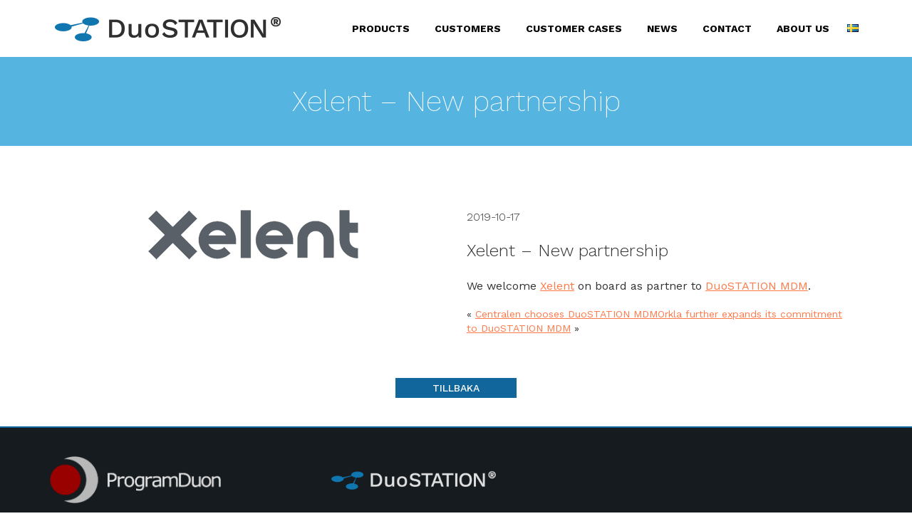

--- FILE ---
content_type: text/html; charset=UTF-8
request_url: https://duostation.com/xelent-new-partnership/
body_size: 47503
content:
<!DOCTYPE html>
<html lang="en-US">
  <head>

	<!-- Google Tag Manager -->
	<script>(function(w,d,s,l,i){w[l]=w[l]||[];w[l].push({'gtm.start':
	new Date().getTime(),event:'gtm.js'});var f=d.getElementsByTagName(s)[0],
	j=d.createElement(s),dl=l!='dataLayer'?'&l='+l:'';j.async=true;j.src=
	'https://www.googletagmanager.com/gtm.js?id='+i+dl;f.parentNode.insertBefore(j,f);
	})(window,document,'script','dataLayer','GTM-K2689K2');</script>
	<!-- End Google Tag Manager -->

    
    <meta charset="utf-8">
    <title>DuoSTATION - Xelent – New partnership</title>
<link rel='dns-prefetch' href='//cdn.duostation.com' />

          <meta property="og:title" content="Xelent – New partnership">

      
        <meta property="og:image" content="https://duostation.com/wp-content/uploads/2019/10/xelent.png">

      
      <meta property="og:description" content="We welcome Xelent on board as partner to DuoSTATION MDM.">
      <meta property="og:url" content="https://duostation.com/xelent-new-partnership/">

    
    <!-- Mobile Specific Meta -->
    <meta name="viewport" content="width=device-width, initial-scale=1">

    <!--[if lt IE 9]>
      <script src="http://html5shim.googlecode.com/svn/trunk/html5.js"></script>
    <![endif]-->


    <!--[if lt IE 8]>
      <link href="https://duostation.com/wp-content/themes/programduon/css/bootstrap-ie7.css" rel="stylesheet">
    <![endif]-->

    <!-- Favicon -->
    <link rel="shortcut icon" href="https://duostation.com/wp-content/uploads/2016/11/favicon.png" />
    <!-- Custom css -->
    
    <!-- Google analytics -->
    <script>
  (function(i,s,o,g,r,a,m){i['GoogleAnalyticsObject']=r;i[r]=i[r]||function(){
  (i[r].q=i[r].q||[]).push(arguments)},i[r].l=1*new Date();a=s.createElement(o),
  m=s.getElementsByTagName(o)[0];a.async=1;a.src=g;m.parentNode.insertBefore(a,m)
  })(window,document,'script','https://www.google-analytics.com/analytics.js','ga');

  ga('create', 'UA-86488313-1', 'auto');
  ga('send', 'pageview');

</script>

    <meta name='robots' content='index, follow, max-image-preview:large, max-snippet:-1, max-video-preview:-1' />
<link rel="alternate" href="https://duostation.com/sv/xelent-en-ny-partner/" hreflang="sv" />
<link rel="alternate" href="https://duostation.com/xelent-new-partnership/" hreflang="en" />

	<!-- This site is optimized with the Yoast SEO plugin v22.2 - https://yoast.com/wordpress/plugins/seo/ -->
	<link rel="canonical" href="https://duostation.com/xelent-new-partnership/" />
	<meta property="og:locale" content="en_US" />
	<meta property="og:locale:alternate" content="sv_SE" />
	<meta property="og:type" content="article" />
	<meta property="og:title" content="DuoSTATION - Xelent – New partnership" />
	<meta property="og:description" content="We welcome Xelent on board as partner to DuoSTATION MDM." />
	<meta property="og:url" content="https://duostation.com/xelent-new-partnership/" />
	<meta property="og:site_name" content="DuoSTATION" />
	<meta property="article:published_time" content="2019-10-17T07:32:24+00:00" />
	<meta property="og:image" content="https://duostation.com/wp-content/uploads/2019/10/xelent.png" />
	<meta property="og:image:width" content="300" />
	<meta property="og:image:height" content="100" />
	<meta property="og:image:type" content="image/png" />
	<meta name="author" content="Patrick Halbout" />
	<meta name="twitter:card" content="summary_large_image" />
	<meta name="twitter:label1" content="Written by" />
	<meta name="twitter:data1" content="Patrick Halbout" />
	<script type="application/ld+json" class="yoast-schema-graph">{"@context":"https://schema.org","@graph":[{"@type":"WebPage","@id":"https://duostation.com/xelent-new-partnership/","url":"https://duostation.com/xelent-new-partnership/","name":"DuoSTATION - Xelent – New partnership","isPartOf":{"@id":"https://duostation.com/#website"},"primaryImageOfPage":{"@id":"https://duostation.com/xelent-new-partnership/#primaryimage"},"image":{"@id":"https://duostation.com/xelent-new-partnership/#primaryimage"},"thumbnailUrl":"https://duostation.com/wp-content/uploads/2019/10/xelent.png","datePublished":"2019-10-17T07:32:24+00:00","dateModified":"2019-10-17T07:32:24+00:00","author":{"@id":"https://duostation.com/#/schema/person/c338603e1b44663b20859708ed1570b2"},"breadcrumb":{"@id":"https://duostation.com/xelent-new-partnership/#breadcrumb"},"inLanguage":"en-US","potentialAction":[{"@type":"ReadAction","target":["https://duostation.com/xelent-new-partnership/"]}]},{"@type":"ImageObject","inLanguage":"en-US","@id":"https://duostation.com/xelent-new-partnership/#primaryimage","url":"https://duostation.com/wp-content/uploads/2019/10/xelent.png","contentUrl":"https://duostation.com/wp-content/uploads/2019/10/xelent.png","width":300,"height":100,"caption":"Xelent"},{"@type":"BreadcrumbList","@id":"https://duostation.com/xelent-new-partnership/#breadcrumb","itemListElement":[{"@type":"ListItem","position":1,"name":"Home","item":"https://duostation.com/"},{"@type":"ListItem","position":2,"name":"News","item":"https://duostation.com/news/"},{"@type":"ListItem","position":3,"name":"Xelent – New partnership"}]},{"@type":"WebSite","@id":"https://duostation.com/#website","url":"https://duostation.com/","name":"DuoSTATION","description":"","potentialAction":[{"@type":"SearchAction","target":{"@type":"EntryPoint","urlTemplate":"https://duostation.com/?s={search_term_string}"},"query-input":"required name=search_term_string"}],"inLanguage":"en-US"},{"@type":"Person","@id":"https://duostation.com/#/schema/person/c338603e1b44663b20859708ed1570b2","name":"Patrick Halbout","image":{"@type":"ImageObject","inLanguage":"en-US","@id":"https://duostation.com/#/schema/person/image/","url":"https://secure.gravatar.com/avatar/94e5314664417f97407c12b83bd6e153?s=96&r=g","contentUrl":"https://secure.gravatar.com/avatar/94e5314664417f97407c12b83bd6e153?s=96&r=g","caption":"Patrick Halbout"},"url":"https://duostation.com/author/ph/"}]}</script>
	<!-- / Yoast SEO plugin. -->


<link rel='dns-prefetch' href='//cdnjs.cloudflare.com' />
<link rel='dns-prefetch' href='//cdn.jsdelivr.net' />
<link rel='dns-prefetch' href='//fonts.googleapis.com' />
<link rel='dns-prefetch' href='//maxcdn.bootstrapcdn.com' />
<link rel="alternate" type="application/rss+xml" title="DuoSTATION &raquo; Xelent – New partnership Comments Feed" href="https://duostation.com/xelent-new-partnership/feed/" />
<link rel='stylesheet' id='menu-icons-extra-css' href='https://duostation.com/wp-content/plugins/menu-icons/css/extra.min.css?ver=0.13.9' type='text/css' media='all' />
<link rel='stylesheet' id='wp-block-library-css' href='https://duostation.com/wp-includes/css/dist/block-library/style.min.css?ver=6.4.7' type='text/css' media='all' />
<style id='classic-theme-styles-inline-css' type='text/css'>
/*! This file is auto-generated */
.wp-block-button__link{color:#fff;background-color:#32373c;border-radius:9999px;box-shadow:none;text-decoration:none;padding:calc(.667em + 2px) calc(1.333em + 2px);font-size:1.125em}.wp-block-file__button{background:#32373c;color:#fff;text-decoration:none}
</style>
<style id='global-styles-inline-css' type='text/css'>
body{--wp--preset--color--black: #000000;--wp--preset--color--cyan-bluish-gray: #abb8c3;--wp--preset--color--white: #ffffff;--wp--preset--color--pale-pink: #f78da7;--wp--preset--color--vivid-red: #cf2e2e;--wp--preset--color--luminous-vivid-orange: #ff6900;--wp--preset--color--luminous-vivid-amber: #fcb900;--wp--preset--color--light-green-cyan: #7bdcb5;--wp--preset--color--vivid-green-cyan: #00d084;--wp--preset--color--pale-cyan-blue: #8ed1fc;--wp--preset--color--vivid-cyan-blue: #0693e3;--wp--preset--color--vivid-purple: #9b51e0;--wp--preset--gradient--vivid-cyan-blue-to-vivid-purple: linear-gradient(135deg,rgba(6,147,227,1) 0%,rgb(155,81,224) 100%);--wp--preset--gradient--light-green-cyan-to-vivid-green-cyan: linear-gradient(135deg,rgb(122,220,180) 0%,rgb(0,208,130) 100%);--wp--preset--gradient--luminous-vivid-amber-to-luminous-vivid-orange: linear-gradient(135deg,rgba(252,185,0,1) 0%,rgba(255,105,0,1) 100%);--wp--preset--gradient--luminous-vivid-orange-to-vivid-red: linear-gradient(135deg,rgba(255,105,0,1) 0%,rgb(207,46,46) 100%);--wp--preset--gradient--very-light-gray-to-cyan-bluish-gray: linear-gradient(135deg,rgb(238,238,238) 0%,rgb(169,184,195) 100%);--wp--preset--gradient--cool-to-warm-spectrum: linear-gradient(135deg,rgb(74,234,220) 0%,rgb(151,120,209) 20%,rgb(207,42,186) 40%,rgb(238,44,130) 60%,rgb(251,105,98) 80%,rgb(254,248,76) 100%);--wp--preset--gradient--blush-light-purple: linear-gradient(135deg,rgb(255,206,236) 0%,rgb(152,150,240) 100%);--wp--preset--gradient--blush-bordeaux: linear-gradient(135deg,rgb(254,205,165) 0%,rgb(254,45,45) 50%,rgb(107,0,62) 100%);--wp--preset--gradient--luminous-dusk: linear-gradient(135deg,rgb(255,203,112) 0%,rgb(199,81,192) 50%,rgb(65,88,208) 100%);--wp--preset--gradient--pale-ocean: linear-gradient(135deg,rgb(255,245,203) 0%,rgb(182,227,212) 50%,rgb(51,167,181) 100%);--wp--preset--gradient--electric-grass: linear-gradient(135deg,rgb(202,248,128) 0%,rgb(113,206,126) 100%);--wp--preset--gradient--midnight: linear-gradient(135deg,rgb(2,3,129) 0%,rgb(40,116,252) 100%);--wp--preset--font-size--small: 13px;--wp--preset--font-size--medium: 20px;--wp--preset--font-size--large: 36px;--wp--preset--font-size--x-large: 42px;--wp--preset--spacing--20: 0.44rem;--wp--preset--spacing--30: 0.67rem;--wp--preset--spacing--40: 1rem;--wp--preset--spacing--50: 1.5rem;--wp--preset--spacing--60: 2.25rem;--wp--preset--spacing--70: 3.38rem;--wp--preset--spacing--80: 5.06rem;--wp--preset--shadow--natural: 6px 6px 9px rgba(0, 0, 0, 0.2);--wp--preset--shadow--deep: 12px 12px 50px rgba(0, 0, 0, 0.4);--wp--preset--shadow--sharp: 6px 6px 0px rgba(0, 0, 0, 0.2);--wp--preset--shadow--outlined: 6px 6px 0px -3px rgba(255, 255, 255, 1), 6px 6px rgba(0, 0, 0, 1);--wp--preset--shadow--crisp: 6px 6px 0px rgba(0, 0, 0, 1);}:where(.is-layout-flex){gap: 0.5em;}:where(.is-layout-grid){gap: 0.5em;}body .is-layout-flow > .alignleft{float: left;margin-inline-start: 0;margin-inline-end: 2em;}body .is-layout-flow > .alignright{float: right;margin-inline-start: 2em;margin-inline-end: 0;}body .is-layout-flow > .aligncenter{margin-left: auto !important;margin-right: auto !important;}body .is-layout-constrained > .alignleft{float: left;margin-inline-start: 0;margin-inline-end: 2em;}body .is-layout-constrained > .alignright{float: right;margin-inline-start: 2em;margin-inline-end: 0;}body .is-layout-constrained > .aligncenter{margin-left: auto !important;margin-right: auto !important;}body .is-layout-constrained > :where(:not(.alignleft):not(.alignright):not(.alignfull)){max-width: var(--wp--style--global--content-size);margin-left: auto !important;margin-right: auto !important;}body .is-layout-constrained > .alignwide{max-width: var(--wp--style--global--wide-size);}body .is-layout-flex{display: flex;}body .is-layout-flex{flex-wrap: wrap;align-items: center;}body .is-layout-flex > *{margin: 0;}body .is-layout-grid{display: grid;}body .is-layout-grid > *{margin: 0;}:where(.wp-block-columns.is-layout-flex){gap: 2em;}:where(.wp-block-columns.is-layout-grid){gap: 2em;}:where(.wp-block-post-template.is-layout-flex){gap: 1.25em;}:where(.wp-block-post-template.is-layout-grid){gap: 1.25em;}.has-black-color{color: var(--wp--preset--color--black) !important;}.has-cyan-bluish-gray-color{color: var(--wp--preset--color--cyan-bluish-gray) !important;}.has-white-color{color: var(--wp--preset--color--white) !important;}.has-pale-pink-color{color: var(--wp--preset--color--pale-pink) !important;}.has-vivid-red-color{color: var(--wp--preset--color--vivid-red) !important;}.has-luminous-vivid-orange-color{color: var(--wp--preset--color--luminous-vivid-orange) !important;}.has-luminous-vivid-amber-color{color: var(--wp--preset--color--luminous-vivid-amber) !important;}.has-light-green-cyan-color{color: var(--wp--preset--color--light-green-cyan) !important;}.has-vivid-green-cyan-color{color: var(--wp--preset--color--vivid-green-cyan) !important;}.has-pale-cyan-blue-color{color: var(--wp--preset--color--pale-cyan-blue) !important;}.has-vivid-cyan-blue-color{color: var(--wp--preset--color--vivid-cyan-blue) !important;}.has-vivid-purple-color{color: var(--wp--preset--color--vivid-purple) !important;}.has-black-background-color{background-color: var(--wp--preset--color--black) !important;}.has-cyan-bluish-gray-background-color{background-color: var(--wp--preset--color--cyan-bluish-gray) !important;}.has-white-background-color{background-color: var(--wp--preset--color--white) !important;}.has-pale-pink-background-color{background-color: var(--wp--preset--color--pale-pink) !important;}.has-vivid-red-background-color{background-color: var(--wp--preset--color--vivid-red) !important;}.has-luminous-vivid-orange-background-color{background-color: var(--wp--preset--color--luminous-vivid-orange) !important;}.has-luminous-vivid-amber-background-color{background-color: var(--wp--preset--color--luminous-vivid-amber) !important;}.has-light-green-cyan-background-color{background-color: var(--wp--preset--color--light-green-cyan) !important;}.has-vivid-green-cyan-background-color{background-color: var(--wp--preset--color--vivid-green-cyan) !important;}.has-pale-cyan-blue-background-color{background-color: var(--wp--preset--color--pale-cyan-blue) !important;}.has-vivid-cyan-blue-background-color{background-color: var(--wp--preset--color--vivid-cyan-blue) !important;}.has-vivid-purple-background-color{background-color: var(--wp--preset--color--vivid-purple) !important;}.has-black-border-color{border-color: var(--wp--preset--color--black) !important;}.has-cyan-bluish-gray-border-color{border-color: var(--wp--preset--color--cyan-bluish-gray) !important;}.has-white-border-color{border-color: var(--wp--preset--color--white) !important;}.has-pale-pink-border-color{border-color: var(--wp--preset--color--pale-pink) !important;}.has-vivid-red-border-color{border-color: var(--wp--preset--color--vivid-red) !important;}.has-luminous-vivid-orange-border-color{border-color: var(--wp--preset--color--luminous-vivid-orange) !important;}.has-luminous-vivid-amber-border-color{border-color: var(--wp--preset--color--luminous-vivid-amber) !important;}.has-light-green-cyan-border-color{border-color: var(--wp--preset--color--light-green-cyan) !important;}.has-vivid-green-cyan-border-color{border-color: var(--wp--preset--color--vivid-green-cyan) !important;}.has-pale-cyan-blue-border-color{border-color: var(--wp--preset--color--pale-cyan-blue) !important;}.has-vivid-cyan-blue-border-color{border-color: var(--wp--preset--color--vivid-cyan-blue) !important;}.has-vivid-purple-border-color{border-color: var(--wp--preset--color--vivid-purple) !important;}.has-vivid-cyan-blue-to-vivid-purple-gradient-background{background: var(--wp--preset--gradient--vivid-cyan-blue-to-vivid-purple) !important;}.has-light-green-cyan-to-vivid-green-cyan-gradient-background{background: var(--wp--preset--gradient--light-green-cyan-to-vivid-green-cyan) !important;}.has-luminous-vivid-amber-to-luminous-vivid-orange-gradient-background{background: var(--wp--preset--gradient--luminous-vivid-amber-to-luminous-vivid-orange) !important;}.has-luminous-vivid-orange-to-vivid-red-gradient-background{background: var(--wp--preset--gradient--luminous-vivid-orange-to-vivid-red) !important;}.has-very-light-gray-to-cyan-bluish-gray-gradient-background{background: var(--wp--preset--gradient--very-light-gray-to-cyan-bluish-gray) !important;}.has-cool-to-warm-spectrum-gradient-background{background: var(--wp--preset--gradient--cool-to-warm-spectrum) !important;}.has-blush-light-purple-gradient-background{background: var(--wp--preset--gradient--blush-light-purple) !important;}.has-blush-bordeaux-gradient-background{background: var(--wp--preset--gradient--blush-bordeaux) !important;}.has-luminous-dusk-gradient-background{background: var(--wp--preset--gradient--luminous-dusk) !important;}.has-pale-ocean-gradient-background{background: var(--wp--preset--gradient--pale-ocean) !important;}.has-electric-grass-gradient-background{background: var(--wp--preset--gradient--electric-grass) !important;}.has-midnight-gradient-background{background: var(--wp--preset--gradient--midnight) !important;}.has-small-font-size{font-size: var(--wp--preset--font-size--small) !important;}.has-medium-font-size{font-size: var(--wp--preset--font-size--medium) !important;}.has-large-font-size{font-size: var(--wp--preset--font-size--large) !important;}.has-x-large-font-size{font-size: var(--wp--preset--font-size--x-large) !important;}
.wp-block-navigation a:where(:not(.wp-element-button)){color: inherit;}
:where(.wp-block-post-template.is-layout-flex){gap: 1.25em;}:where(.wp-block-post-template.is-layout-grid){gap: 1.25em;}
:where(.wp-block-columns.is-layout-flex){gap: 2em;}:where(.wp-block-columns.is-layout-grid){gap: 2em;}
.wp-block-pullquote{font-size: 1.5em;line-height: 1.6;}
</style>
<link rel='stylesheet' id='contact-form-7-css' href='https://duostation.com/wp-content/plugins/contact-form-7/includes/css/styles.css?ver=5.9.2' type='text/css' media='all' />
<link rel='stylesheet' id='easy_load_more-frontend-css' href='https://duostation.com/wp-content/plugins/easy-load-more/assets/css/frontend.css?ver=1.0.0' type='text/css' media='all' />
<style id='easy_load_more-frontend-inline-css' type='text/css'>
.elm-button { background: #21759B; color: #FFFFFF; }
.elm-button:hover, .elm-button:active, .elm-button:focus { background: #4d91af; }
.elm-loading-icon { fill: #FFFFFF; stroke: #FFFFFF; }

</style>
<link rel='stylesheet' id='bootstrap-css' href='https://duostation.com/wp-content/themes/programduon/css/inc/bootstrap/bootstrap.xms.min.css?ver=6.4.7' type='text/css' media='all' />
<link rel='stylesheet' id='wysiwig-css' href='https://duostation.com/wp-content/themes/programduon/css/inc/wordpress-wysiwig.css?ver=6.4.7' type='text/css' media='all' />
<link rel='stylesheet' id='main-css' href='https://duostation.com/wp-content/themes/programduon/css/main.css?ver=1.9' type='text/css' media='all' />
<link rel='stylesheet' id='style-css' href='https://duostation.com/wp-content/themes/programduon/style.css?ver=6.4.7' type='text/css' media='all' />
<link rel='stylesheet' id='gwf-roboto-slab-css' href='//fonts.googleapis.com/css?family=Work+Sans%3A100%2C200%2C300%2C400%2C500%2C600%2C700%2C800%2C900&#038;ver=6.4.7' type='text/css' media='all' />
<link rel='stylesheet' id='slick-css' href='//cdn.jsdelivr.net/jquery.slick/1.6.0/slick.css?ver=6.4.7' type='text/css' media='all' />
<link rel='stylesheet' id='animations-css' href='https://duostation.com/wp-content/themes/programduon/css/animations.css?ver=6.4.7' type='text/css' media='all' />
<link rel='stylesheet' id='font-awesome-css' href='https://maxcdn.bootstrapcdn.com/font-awesome/4.6.3/css/font-awesome.min.css?ver=6.4.7' type='text/css' media='all' />
<link rel='stylesheet' id='external-libraries-css' href='https://duostation.com/wp-content/themes/programduon/css/external-libraries.css?ver=6.4.7' type='text/css' media='all' />
<link rel='stylesheet' id='flexslider-css-css' href='https://cdnjs.cloudflare.com/ajax/libs/flexslider/2.6.3/flexslider.min.css?ver=6.4.7' type='text/css' media='all' />
<link rel='stylesheet' id='shiftnav-css' href='https://duostation.com/wp-content/plugins/shiftnav-pro/pro/assets/css/shiftnav.min.css?ver=1.7.1' type='text/css' media='all' />
<link rel='stylesheet' id='shiftnav-font-awesome-css' href='https://duostation.com/wp-content/plugins/shiftnav-pro/assets/css/fontawesome/css/font-awesome.min.css?ver=1.7.1' type='text/css' media='all' />
<script type="text/javascript" src="https://duostation.com/wp-includes/js/jquery/jquery.min.js?ver=3.7.1" id="jquery-core-js"></script>
<script type="text/javascript" src="https://duostation.com/wp-includes/js/jquery/jquery-migrate.min.js?ver=3.4.1" id="jquery-migrate-js"></script>
<script type="text/javascript" src="https://duostation.com/wp-content/themes/programduon/js/inc/bootstrap/bootstrap.min.js?ver=6.4.7" id="bootstrap-js"></script>
<script type="text/javascript" src="https://duostation.com/wp-content/themes/programduon/js/main.js?ver=1.5" id="main-js"></script>
<script type="text/javascript" src="https://cdnjs.cloudflare.com/ajax/libs/flexslider/2.6.3/jquery.flexslider-min.js?ver=6.4.7" id="flexslider-js"></script>
<script type="text/javascript" src="//cdn.jsdelivr.net/jquery.slick/1.6.0/slick.min.js?ver=6.4.7" id="slick-js"></script>
<link rel="https://api.w.org/" href="https://duostation.com/wp-json/" /><link rel="alternate" type="application/json" href="https://duostation.com/wp-json/wp/v2/posts/2215" /><link rel="EditURI" type="application/rsd+xml" title="RSD" href="https://duostation.com/xmlrpc.php?rsd" />
<meta name="generator" content="WordPress 6.4.7" />
<link rel='shortlink' href='https://duostation.com/?p=2215' />
<link rel="alternate" type="application/json+oembed" href="https://duostation.com/wp-json/oembed/1.0/embed?url=https%3A%2F%2Fduostation.com%2Fxelent-new-partnership%2F" />
<link rel="alternate" type="text/xml+oembed" href="https://duostation.com/wp-json/oembed/1.0/embed?url=https%3A%2F%2Fduostation.com%2Fxelent-new-partnership%2F&#038;format=xml" />

	<!-- ShiftNav CSS
	================================================================ -->
	<style type="text/css" id="shiftnav-dynamic-css">

	@media only screen and (min-width:992px){ #shiftnav-toggle-main, .shiftnav-toggle-mobile{ display:none; } .shiftnav-wrap { padding-top:0 !important; } }
	@media only screen and (max-width:991px){ header#main-header{ display:none !important; } }

/** ShiftNav Custom Menu Styles (Customizer) **/
/* togglebar */
#shiftnav-toggle-main { background:#ffffff; color:#0a0a0a; }


/** ShiftNav Custom Tweaks (General Settings) **/
.shiftnav-wrap {
    z-index: initial;
}
.shiftnav ul.shiftnav-menu.shiftnav-targets-text-large li.menu-item ul.sub-menu li.menu-item >.shiftnav-target {
    font-size: 12px!important;
}

.shiftnav ul.shiftnav-menu.shiftnav-targets-text-large li.menu-item>.shiftnav-target {
    font-size: 14px!important;
}
/* Status: Loaded from Transient */

	</style>
	<!-- end ShiftNav CSS -->

			<style type="text/css" id="wp-custom-css">
			/* Home banner */
section#home-banner .inner.odd {
	background-color: #fff;
	color: #000;
}
section#home-banner .inner.odd span {
	color: #000 !important;
}

/* Google reCaptcha */
body .grecaptcha-badge{
	visibility: hidden;
	opacity: 0;
}
body.page-template-contact .grecaptcha-badge { 
	visibility: visible;
	opacity: 1;
}		</style>
		  </head>

  <body class="post-template-default single single-post postid-2215 single-format-standard">

	<!-- Google Tag Manager (noscript) -->
	<noscript><iframe src="https://www.googletagmanager.com/ns.html?id=GTM-K2689K2"
	height="0" width="0" style="display:none;visibility:hidden"></iframe></noscript>
	<!-- End Google Tag Manager (noscript) -->
    
  <!-- <div id="overall-container"> -->
          <header id="main-header" class="hidden-sm hidden-xs">
        <div class="container">
          <div class="row">
            <div class="col-xs-4">
              <div class="logo">
                <a href="https://duostation.com"><img class="img-responsive" src="https://duostation.com/wp-content/uploads/2016/10/duoatation_logo.png" /></a>
              </div>
            </div>
            <div class="col-xs-8">
              <div class="text-right">
                <nav class="main-nav"><ul id="menu-menu-en" class="menu"><li id="menu-item-845" class="menu-item menu-item-type-post_type_archive menu-item-object-seod_product menu-item-has-children menu-item-845"><a href="https://duostation.com/products/">Products</a>
<ul class="sub-menu">
	<li id="menu-item-1082" class="menu-item menu-item-type-post_type menu-item-object-seod_product menu-item-1082"><a href="https://duostation.com/products/duostation/"><img width="32" height="32" src="https://duostation.com/wp-content/uploads/2017/02/duostation-menu-icon.png" class="_mi _before _image" alt="" aria-hidden="true" decoding="async" /><span>DuoSTATION</span></a></li>
	<li id="menu-item-854" class="menu-item menu-item-type-post_type menu-item-object-seod_product menu-item-854"><a href="https://duostation.com/products/duostation-mdm/"><img width="32" height="32" src="https://duostation.com/wp-content/uploads/2017/02/duostation-mdm-menu-icon.png" class="_mi _before _image" alt="" aria-hidden="true" decoding="async" /><span>DuoSTATION MDM</span></a></li>
	<li id="menu-item-859" class="menu-item menu-item-type-post_type menu-item-object-seod_product menu-item-859"><a href="https://duostation.com/products/duostation-cases/"><img width="32" height="32" src="https://duostation.com/wp-content/uploads/2017/02/duostation-cases-menu-icon.png" class="_mi _before _image" alt="" aria-hidden="true" decoding="async" /><span>DuoSTATION Cases</span></a></li>
	<li id="menu-item-858" class="menu-item menu-item-type-post_type menu-item-object-seod_product menu-item-858"><a href="https://duostation.com/products/duostation-connections/"><img width="32" height="32" src="https://duostation.com/wp-content/uploads/2017/02/duostation-connections-menu-icon.png" class="_mi _before _image" alt="" aria-hidden="true" decoding="async" /><span>DuoSTATION Connections</span></a></li>
	<li id="menu-item-1080" class="menu-item menu-item-type-post_type menu-item-object-seod_product menu-item-1080"><a href="https://duostation.com/products/duostation-devices/"><img width="32" height="32" src="https://duostation.com/wp-content/uploads/2017/02/duostation-devices-menu-icon.png" class="_mi _before _image" alt="" aria-hidden="true" decoding="async" /><span>DuoSTATION Devices</span></a></li>
	<li id="menu-item-1205" class="menu-item menu-item-type-post_type menu-item-object-seod_product menu-item-1205"><a href="https://duostation.com/products/duostation-itsm/"><img width="32" height="32" src="https://duostation.com/wp-content/uploads/2017/02/duostation-itsm-menu-icon.png" class="_mi _before _image" alt="" aria-hidden="true" decoding="async" /><span>DuoSTATION IT Service Management</span></a></li>
	<li id="menu-item-857" class="menu-item menu-item-type-post_type menu-item-object-seod_product menu-item-857"><a href="https://duostation.com/products/duostation-management/"><img width="32" height="32" src="https://duostation.com/wp-content/uploads/2017/02/duostation-management-menu-icon.png" class="_mi _before _image" alt="" aria-hidden="true" decoding="async" /><span>DuoSTATION Management</span></a></li>
	<li id="menu-item-856" class="menu-item menu-item-type-post_type menu-item-object-seod_product menu-item-856"><a href="https://duostation.com/products/duostation-metering/"><img width="32" height="32" src="https://duostation.com/wp-content/uploads/2017/02/duostation-metering-menu-icon.png" class="_mi _before _image" alt="" aria-hidden="true" decoding="async" /><span>DuoSTATION Metering</span></a></li>
</ul>
</li>
<li id="menu-item-280" class="menu-item menu-item-type-post_type menu-item-object-page menu-item-280"><a href="https://duostation.com/customers/">Customers</a></li>
<li id="menu-item-2900" class="menu-item menu-item-type-post_type_archive menu-item-object-seod_customer_case menu-item-2900"><a href="https://duostation.com/customer_case/">Customer cases</a></li>
<li id="menu-item-864" class="menu-item menu-item-type-post_type menu-item-object-page current_page_parent menu-item-864"><a href="https://duostation.com/news/">News</a></li>
<li id="menu-item-279" class="menu-item menu-item-type-post_type menu-item-object-page menu-item-279"><a href="https://duostation.com/contact-us/">Contact</a></li>
<li id="menu-item-282" class="menu-item menu-item-type-post_type menu-item-object-page menu-item-282"><a href="https://duostation.com/about-us/">About us</a></li>
<li id="menu-item-285-sv" class="lang-item lang-item-3 lang-item-sv lang-item-first menu-item menu-item-type-custom menu-item-object-custom menu-item-285-sv"><a href="https://duostation.com/sv/xelent-en-ny-partner/" hreflang="sv-SE" lang="sv-SE"><img src="[data-uri]" alt="Svenska" width="16" height="11" style="width: 16px; height: 11px;" /></a></li>
</ul></nav>              </div>
            </div>
          </div>
        </div>
      </header>

<section id="header" class="full">
  <div class="container">
    <div class="row">
      <div class="col-xs-12">
        <h1>Xelent – New partnership</h1>
      </div>
    </div>
  </div>
</section>

<section id="news" class="single-post">
  <div class="container">

    
      <div class="single-post clearfix">
        <div class="row">
          <div class="col-lg-6 col-md-6 col-sm-12 col-xs-12">
            <div class="image-container">
              <img src="https://duostation.com/wp-content/uploads/2019/10/xelent.png" class="center img-responsive" />
            </div>
          </div>
          <div class="col-lg-6 col-md-6 col-sm-12 col-xs-12">
            <div class="post-content">
              <div class="date">
                <span>2019-10-17</span>
              </div>
              <h3>Xelent – New partnership</h3>
              <p>We welcome <a href="https://xelent.se/" target="_blank" rel="noopener">Xelent</a> on board as partner to <a href="https://duostation.com/products/duostation-mdm/">DuoSTATION MDM</a>.</p>
              &laquo; <a href="https://duostation.com/centralen-chooses-duostation-mdm/" rel="prev">Centralen chooses DuoSTATION MDM</a><a href="https://duostation.com/orkla-further-expands-its-commitment-to-duostation-mdm/" rel="next">Orkla further expands its commitment to DuoSTATION MDM</a> &raquo;            </div>
          </div>
        </div>
      </div>

          <div class="row">
      <div class="col-xs-12">
        <div class="center-text">
          <input class="button btn-dark" action="action" type="button" value="Tillbaka" onclick="history.go(-1);" />
        </div>
      </div>
    </div>
  </div>
</section>


<!-- </div> -->

<footer>
  <div class="container">
    <div class="row">
      <div class="col-lg-4 col-lg-offset-0 col-md-4 col-md-offset-0 col-sm-6 col-sm-offset-3 col-xs-12">
        <div class="footer-logo">
<!--          <a href="https://duostation.com/"> -->
		<a href="http://www.programduon.se" target="_blank">
            <img src="https://duostation.com/wp-content/uploads/2016/10/programduon-white.png" />
          </a>
        </div>
        <p class="address"><strong>ProgramDuon AB</strong><br />
Maskingatan 5<br />
S-417 64 Gothenburg<br />
Sweden</p>
        <p>
          +46 (0) 31-709 60 60          <br />
          <a href="mailto:info@duostation.com">info@duostation.com</a>
          <br />
<!--          <a class="home-url" href="https://duostation.com">www.programduon.se</a> -->
          <a class="home-url" href="http://www.programduon.se" target=_blank">www.programduon.se</a>
        </p>
      </div>
      <div class="col-lg-4 col-lg-offset-0 col-md-4 col-md-offset-0 col-sm-6 col-sm-offset-3 col-xs-12">
        <div class="footer-logo">
		<a href="https://duostation.com/">
          <img class="footer-logo duo-logo" src="https://duostation.com/wp-content/uploads/2016/10/duostation_logo_light.png" />
		</a>
        </div>
        <nav class="main-nav"><ul id="menu-footer-menu-en" class="menu"><li id="menu-item-2863" class="menu-item menu-item-type-post_type_archive menu-item-object-seod_product menu-item-2863"><a href="https://duostation.com/products/">Products</a></li>
<li id="menu-item-2858" class="menu-item menu-item-type-post_type menu-item-object-page menu-item-2858"><a href="https://duostation.com/customers/">Customers</a></li>
<li id="menu-item-2901" class="menu-item menu-item-type-post_type_archive menu-item-object-seod_customer_case menu-item-2901"><a href="https://duostation.com/customer_case/">Customer cases</a></li>
<li id="menu-item-2859" class="menu-item menu-item-type-post_type menu-item-object-page current_page_parent menu-item-2859"><a href="https://duostation.com/news/">News</a></li>
<li id="menu-item-2860" class="menu-item menu-item-type-post_type menu-item-object-page menu-item-2860"><a href="https://duostation.com/contact-us/">Contact</a></li>
<li id="menu-item-2861" class="menu-item menu-item-type-post_type menu-item-object-page menu-item-2861"><a href="https://duostation.com/about-us/">About us</a></li>
<li id="menu-item-2862" class="menu-item menu-item-type-post_type menu-item-object-page menu-item-privacy-policy menu-item-2862"><a rel="privacy-policy" href="https://duostation.com/privacy-policy/">Privacy Policy</a></li>
<li id="menu-item-2853-sv" class="lang-item lang-item-3 lang-item-sv lang-item-first menu-item menu-item-type-custom menu-item-object-custom menu-item-2853-sv"><a href="https://duostation.com/sv/xelent-en-ny-partner/" hreflang="sv-SE" lang="sv-SE"><img src="[data-uri]" alt="Svenska" width="16" height="11" style="width: 16px; height: 11px;" /></a></li>
</ul></nav>      </div>
      <!-- <div class="col-lg-4 col-lg-offset-0 col-md-4 col-md-offset-0 col-sm-8 col-sm-offset-2 col-xs-12">
        <h3>Follow us</h3>
        <div class="newsletter">
          <p>Newsletter</p>
          <div class="newsletter-form">
            
<div class="wpcf7 no-js" id="wpcf7-f327-p2215-o1" lang="en-US" dir="ltr">
<div class="screen-reader-response"><p role="status" aria-live="polite" aria-atomic="true"></p> <ul></ul></div>
<form action="/xelent-new-partnership/#wpcf7-f327-p2215-o1" method="post" class="wpcf7-form init" id="newsletter-form" aria-label="Contact form" novalidate="novalidate" data-status="init">
<div style="display: none;">
<input type="hidden" name="_wpcf7" value="327" />
<input type="hidden" name="_wpcf7_version" value="5.9.2" />
<input type="hidden" name="_wpcf7_locale" value="en_US" />
<input type="hidden" name="_wpcf7_unit_tag" value="wpcf7-f327-p2215-o1" />
<input type="hidden" name="_wpcf7_container_post" value="2215" />
<input type="hidden" name="_wpcf7_posted_data_hash" value="" />
<input type="hidden" name="_wpcf7_recaptcha_response" value="" />
</div>
<div class="container-form">
	<p><label><span class="wpcf7-form-control-wrap" data-name="your-name"><input size="40" class="wpcf7-form-control wpcf7-text wpcf7-validates-as-required" aria-required="true" aria-invalid="false" placeholder="Name" value="" type="text" name="your-name" /></span> </label><br />
<label><span class="wpcf7-form-control-wrap" data-name="your-email"><input size="40" class="wpcf7-form-control wpcf7-email wpcf7-validates-as-required wpcf7-text wpcf7-validates-as-email" aria-required="true" aria-invalid="false" placeholder="Email" value="" type="email" name="your-email" /></span> </label>
	</p>
</div>
<div class="container-button">
	<p><input class="wpcf7-form-control wpcf7-submit has-spinner btn-dark" type="submit" value="Send" />
	</p>
</div>
<div class="wpcf7-response-output" aria-hidden="true"></div>
</form>
</div>
          </div>
        </div>
        <a href="https://www.linkedin.com/company/programduon-ab" target="_blank" rel="noreferrer" class="linkedin-logo" alt="Länk till LinkedIn">
          <img src="https://duostation.com/wp-content/themes/programduon/img/logos/linkedin.png" />
        </a>
      </div> -->
    </div>
  </div>
</footer>

<a href="javascript:void(0);" class="back-to-top"><img src="https://duostation.com/wp-content/themes/programduon/img/icons/arrow_up.png" /></a>

<div class="modal fade" id="videoModal" tabindex="-1" role="dialog" aria-labelledby="videoModal" aria-hidden="true">
  <div class="modal-dialog">
    <div class="modal-content">
      <div class="modal-body">
        <button type="button" class="close" data-dismiss="modal" aria-hidden="true">&times;</button>
        <div class="video-wrapper">
          <iframe width="100%" height="350" src="" webkitallowfullscreen mozallowfullscreen allowfullscreen></iframe>
        </div>
      </div>
    </div>
  </div>
</div>


	<!-- ShiftNav Main Toggle -->
		<div id="shiftnav-toggle-main" class="shiftnav-toggle-main-align-center shiftnav-toggle-style-full_bar shiftnav-togglebar-gap-auto shiftnav-toggle-edge-right shiftnav-toggle-icon-x"   ><button id="shiftnav-toggle-main-button" class="shiftnav-toggle shiftnav-toggle-shiftnav-main shiftnav-toggle-burger" tabindex="1" data-shiftnav-target="shiftnav-main" aria-label="Toggle Menu"><i class="fa fa-bars"></i></button>	<div class="shiftnav-main-toggle-content shiftnav-toggle-main-block"><!--[shift_toggle_title]-->
<a href="/"><img src="/wp-content/uploads/2016/10/duoatation_logo.png" class="logo"/></a></div></div>	
	<!-- /#shiftnav-toggle-main -->

	


	<!-- ShiftNav #shiftnav-main -->
	<div class="shiftnav shiftnav-nojs shiftnav-shiftnav-main shiftnav-right-edge shiftnav-skin-none shiftnav-transition-standard" id="shiftnav-main" data-shiftnav-id="shiftnav-main">
		<div class="shiftnav-inner">

		
		<nav class="shiftnav-nav"><ul id="menu-menu-en-1" class="shiftnav-menu shiftnav-targets-medium shiftnav-targets-text-medium shiftnav-targets-icon-medium"><li class="menu-item menu-item-type-post_type_archive menu-item-object-seod_product menu-item-has-children menu-item-845 shiftnav-sub-always shiftnav-depth-0"><a class="shiftnav-target"  href="https://duostation.com/products/">Products</a>
<ul class="sub-menu sub-menu-1">
<li class="menu-item menu-item-type-post_type menu-item-object-seod_product menu-item-1082 shiftnav-depth-1"><a class="shiftnav-target"  href="https://duostation.com/products/duostation/"><img width="32" height="32" src="https://duostation.com/wp-content/uploads/2017/02/duostation-menu-icon.png" class="_mi _before _image" alt="" aria-hidden="true" decoding="async" /><span>DuoSTATION</span></a></li><li class="menu-item menu-item-type-post_type menu-item-object-seod_product menu-item-854 shiftnav-depth-1"><a class="shiftnav-target"  href="https://duostation.com/products/duostation-mdm/"><img width="32" height="32" src="https://duostation.com/wp-content/uploads/2017/02/duostation-mdm-menu-icon.png" class="_mi _before _image" alt="" aria-hidden="true" decoding="async" /><span>DuoSTATION MDM</span></a></li><li class="menu-item menu-item-type-post_type menu-item-object-seod_product menu-item-859 shiftnav-depth-1"><a class="shiftnav-target"  href="https://duostation.com/products/duostation-cases/"><img width="32" height="32" src="https://duostation.com/wp-content/uploads/2017/02/duostation-cases-menu-icon.png" class="_mi _before _image" alt="" aria-hidden="true" decoding="async" /><span>DuoSTATION Cases</span></a></li><li class="menu-item menu-item-type-post_type menu-item-object-seod_product menu-item-858 shiftnav-depth-1"><a class="shiftnav-target"  href="https://duostation.com/products/duostation-connections/"><img width="32" height="32" src="https://duostation.com/wp-content/uploads/2017/02/duostation-connections-menu-icon.png" class="_mi _before _image" alt="" aria-hidden="true" decoding="async" loading="lazy" /><span>DuoSTATION Connections</span></a></li><li class="menu-item menu-item-type-post_type menu-item-object-seod_product menu-item-1080 shiftnav-depth-1"><a class="shiftnav-target"  href="https://duostation.com/products/duostation-devices/"><img width="32" height="32" src="https://duostation.com/wp-content/uploads/2017/02/duostation-devices-menu-icon.png" class="_mi _before _image" alt="" aria-hidden="true" decoding="async" loading="lazy" /><span>DuoSTATION Devices</span></a></li><li class="menu-item menu-item-type-post_type menu-item-object-seod_product menu-item-1205 shiftnav-depth-1"><a class="shiftnav-target"  href="https://duostation.com/products/duostation-itsm/"><img width="32" height="32" src="https://duostation.com/wp-content/uploads/2017/02/duostation-itsm-menu-icon.png" class="_mi _before _image" alt="" aria-hidden="true" decoding="async" loading="lazy" /><span>DuoSTATION IT Service Management</span></a></li><li class="menu-item menu-item-type-post_type menu-item-object-seod_product menu-item-857 shiftnav-depth-1"><a class="shiftnav-target"  href="https://duostation.com/products/duostation-management/"><img width="32" height="32" src="https://duostation.com/wp-content/uploads/2017/02/duostation-management-menu-icon.png" class="_mi _before _image" alt="" aria-hidden="true" decoding="async" loading="lazy" /><span>DuoSTATION Management</span></a></li><li class="menu-item menu-item-type-post_type menu-item-object-seod_product menu-item-856 shiftnav-depth-1"><a class="shiftnav-target"  href="https://duostation.com/products/duostation-metering/"><img width="32" height="32" src="https://duostation.com/wp-content/uploads/2017/02/duostation-metering-menu-icon.png" class="_mi _before _image" alt="" aria-hidden="true" decoding="async" loading="lazy" /><span>DuoSTATION Metering</span></a></li><li class="shiftnav-retract"><a tabindex="0" class="shiftnav-target"><i class="fa fa-chevron-left"></i> Back</a></li></ul>
</li><li class="menu-item menu-item-type-post_type menu-item-object-page menu-item-280 shiftnav-depth-0"><a class="shiftnav-target"  href="https://duostation.com/customers/">Customers</a></li><li class="menu-item menu-item-type-post_type_archive menu-item-object-seod_customer_case menu-item-2900 shiftnav-depth-0"><a class="shiftnav-target"  href="https://duostation.com/customer_case/">Customer cases</a></li><li class="menu-item menu-item-type-post_type menu-item-object-page current_page_parent menu-item-864 shiftnav-depth-0"><a class="shiftnav-target"  href="https://duostation.com/news/">News</a></li><li class="menu-item menu-item-type-post_type menu-item-object-page menu-item-279 shiftnav-depth-0"><a class="shiftnav-target"  href="https://duostation.com/contact-us/">Contact</a></li><li class="menu-item menu-item-type-post_type menu-item-object-page menu-item-282 shiftnav-depth-0"><a class="shiftnav-target"  href="https://duostation.com/about-us/">About us</a></li><li class="lang-item lang-item-3 lang-item-sv lang-item-first menu-item menu-item-type-custom menu-item-object-custom menu-item-285-sv shiftnav-depth-0"><a class="shiftnav-target"  href="https://duostation.com/sv/xelent-en-ny-partner/" hreflang="sv-SE" lang="sv-SE"><img src="[data-uri]" alt="Svenska" width="16" height="11" style="width: 16px; height: 11px;" /></a></li></ul></nav>
		<button class="shiftnav-sr-close shiftnav-sr-only shiftnav-sr-only-focusable">
			&times; Close Panel		</button>

		</div><!-- /.shiftnav-inner -->
	</div><!-- /.shiftnav #shiftnav-main -->


	<script type="text/javascript" src="https://duostation.com/wp-content/plugins/contact-form-7/includes/swv/js/index.js?ver=5.9.2" id="swv-js"></script>
<script type="text/javascript" id="contact-form-7-js-extra">
/* <![CDATA[ */
var wpcf7 = {"api":{"root":"https:\/\/duostation.com\/wp-json\/","namespace":"contact-form-7\/v1"},"cached":"1"};
/* ]]> */
</script>
<script type="text/javascript" src="https://duostation.com/wp-content/plugins/contact-form-7/includes/js/index.js?ver=5.9.2" id="contact-form-7-js"></script>
<script type="text/javascript" src="https://duostation.com/wp-content/plugins/easy-load-more/assets/js/frontend.min.js?ver=1.0.0" id="easy_load_more-frontend-js"></script>
<script type="text/javascript" src="https://www.google.com/recaptcha/api.js?render=6Lc52KMpAAAAAD3Y6o_xMJeH3IHNAV1NKdpAbR7D&amp;ver=3.0" id="google-recaptcha-js"></script>
<script type="text/javascript" src="https://duostation.com/wp-includes/js/dist/vendor/wp-polyfill-inert.min.js?ver=3.1.2" id="wp-polyfill-inert-js"></script>
<script type="text/javascript" src="https://duostation.com/wp-includes/js/dist/vendor/regenerator-runtime.min.js?ver=0.14.0" id="regenerator-runtime-js"></script>
<script type="text/javascript" src="https://duostation.com/wp-includes/js/dist/vendor/wp-polyfill.min.js?ver=3.15.0" id="wp-polyfill-js"></script>
<script type="text/javascript" id="wpcf7-recaptcha-js-extra">
/* <![CDATA[ */
var wpcf7_recaptcha = {"sitekey":"6Lc52KMpAAAAAD3Y6o_xMJeH3IHNAV1NKdpAbR7D","actions":{"homepage":"homepage","contactform":"contactform"}};
/* ]]> */
</script>
<script type="text/javascript" src="https://duostation.com/wp-content/plugins/contact-form-7/modules/recaptcha/index.js?ver=5.9.2" id="wpcf7-recaptcha-js"></script>
<script type="text/javascript" id="shiftnav-js-extra">
/* <![CDATA[ */
var shiftnav_data = {"shift_body":"off","shift_body_wrapper":"","lock_body":"on","lock_body_x":"off","open_current":"off","collapse_accordions":"off","scroll_panel":"on","breakpoint":"992","v":"1.7.1","pro":"1","touch_off_close":"on","scroll_offset":"100","disable_transforms":"off","close_on_target_click":"off","scroll_top_boundary":"50","scroll_tolerance":"10","process_uber_segments":"on"};
/* ]]> */
</script>
<script type="text/javascript" src="https://duostation.com/wp-content/plugins/shiftnav-pro/assets/js/shiftnav.min.js?ver=1.7.1" id="shiftnav-js"></script>
<script type="text/javascript">
(function() {
				var expirationDate = new Date();
				expirationDate.setTime( expirationDate.getTime() + 31536000 * 1000 );
				document.cookie = "pll_language=en; expires=" + expirationDate.toUTCString() + "; path=/; secure; SameSite=Lax";
			}());

</script>
	<script type="text/javascript">
		var elm_button_vars = { wrapper: '.news-list' };
	</script>
	
<script type="text/javascript">
  var $ = jQuery;
  $(document).ready(function() {

    $("body").find('[data-toggle="modal"]').click(function () {
      var theModal = $(this).data("target"),
        videoSRC = $(this).attr("data-video"),
                        videoSRCauto = videoSRC + "?autoplay=1";

      $(theModal + ' iframe').attr('src', videoSRCauto);
      $(theModal + ' button.close').click(function () {
        $(theModal + ' iframe').attr('src', videoSRC);
      });
    });

    $("#videoModal").on('hidden.bs.modal', function (e) {
      $("#videoModal iframe").attr("src", "");
    });

    if (document.location.search == "?demo") {
      $(function(){
        $("input:text:visible:first").focus();
        $("input:checkbox[value=Demo]").attr('checked', true);
      });
    }

    $(document).scroll(function() {
      if ($(this).scrollTop() > 100) {
        $('.back-to-top').fadeIn(500);
      } else {
        $('.back-to-top').fadeOut(500);
      }
    });

    $('.back-to-top').click(function(e) {
      e.preventDefault();
      $('html, body').animate({scrollTop: 0}, 500);
      return false;
    });

  });
</script>

  </body>
</html>


--- FILE ---
content_type: text/html; charset=utf-8
request_url: https://www.google.com/recaptcha/api2/anchor?ar=1&k=6Lc52KMpAAAAAD3Y6o_xMJeH3IHNAV1NKdpAbR7D&co=aHR0cHM6Ly9kdW9zdGF0aW9uLmNvbTo0NDM.&hl=en&v=N67nZn4AqZkNcbeMu4prBgzg&size=invisible&anchor-ms=20000&execute-ms=30000&cb=sqh1d3obd5lb
body_size: 48406
content:
<!DOCTYPE HTML><html dir="ltr" lang="en"><head><meta http-equiv="Content-Type" content="text/html; charset=UTF-8">
<meta http-equiv="X-UA-Compatible" content="IE=edge">
<title>reCAPTCHA</title>
<style type="text/css">
/* cyrillic-ext */
@font-face {
  font-family: 'Roboto';
  font-style: normal;
  font-weight: 400;
  font-stretch: 100%;
  src: url(//fonts.gstatic.com/s/roboto/v48/KFO7CnqEu92Fr1ME7kSn66aGLdTylUAMa3GUBHMdazTgWw.woff2) format('woff2');
  unicode-range: U+0460-052F, U+1C80-1C8A, U+20B4, U+2DE0-2DFF, U+A640-A69F, U+FE2E-FE2F;
}
/* cyrillic */
@font-face {
  font-family: 'Roboto';
  font-style: normal;
  font-weight: 400;
  font-stretch: 100%;
  src: url(//fonts.gstatic.com/s/roboto/v48/KFO7CnqEu92Fr1ME7kSn66aGLdTylUAMa3iUBHMdazTgWw.woff2) format('woff2');
  unicode-range: U+0301, U+0400-045F, U+0490-0491, U+04B0-04B1, U+2116;
}
/* greek-ext */
@font-face {
  font-family: 'Roboto';
  font-style: normal;
  font-weight: 400;
  font-stretch: 100%;
  src: url(//fonts.gstatic.com/s/roboto/v48/KFO7CnqEu92Fr1ME7kSn66aGLdTylUAMa3CUBHMdazTgWw.woff2) format('woff2');
  unicode-range: U+1F00-1FFF;
}
/* greek */
@font-face {
  font-family: 'Roboto';
  font-style: normal;
  font-weight: 400;
  font-stretch: 100%;
  src: url(//fonts.gstatic.com/s/roboto/v48/KFO7CnqEu92Fr1ME7kSn66aGLdTylUAMa3-UBHMdazTgWw.woff2) format('woff2');
  unicode-range: U+0370-0377, U+037A-037F, U+0384-038A, U+038C, U+038E-03A1, U+03A3-03FF;
}
/* math */
@font-face {
  font-family: 'Roboto';
  font-style: normal;
  font-weight: 400;
  font-stretch: 100%;
  src: url(//fonts.gstatic.com/s/roboto/v48/KFO7CnqEu92Fr1ME7kSn66aGLdTylUAMawCUBHMdazTgWw.woff2) format('woff2');
  unicode-range: U+0302-0303, U+0305, U+0307-0308, U+0310, U+0312, U+0315, U+031A, U+0326-0327, U+032C, U+032F-0330, U+0332-0333, U+0338, U+033A, U+0346, U+034D, U+0391-03A1, U+03A3-03A9, U+03B1-03C9, U+03D1, U+03D5-03D6, U+03F0-03F1, U+03F4-03F5, U+2016-2017, U+2034-2038, U+203C, U+2040, U+2043, U+2047, U+2050, U+2057, U+205F, U+2070-2071, U+2074-208E, U+2090-209C, U+20D0-20DC, U+20E1, U+20E5-20EF, U+2100-2112, U+2114-2115, U+2117-2121, U+2123-214F, U+2190, U+2192, U+2194-21AE, U+21B0-21E5, U+21F1-21F2, U+21F4-2211, U+2213-2214, U+2216-22FF, U+2308-230B, U+2310, U+2319, U+231C-2321, U+2336-237A, U+237C, U+2395, U+239B-23B7, U+23D0, U+23DC-23E1, U+2474-2475, U+25AF, U+25B3, U+25B7, U+25BD, U+25C1, U+25CA, U+25CC, U+25FB, U+266D-266F, U+27C0-27FF, U+2900-2AFF, U+2B0E-2B11, U+2B30-2B4C, U+2BFE, U+3030, U+FF5B, U+FF5D, U+1D400-1D7FF, U+1EE00-1EEFF;
}
/* symbols */
@font-face {
  font-family: 'Roboto';
  font-style: normal;
  font-weight: 400;
  font-stretch: 100%;
  src: url(//fonts.gstatic.com/s/roboto/v48/KFO7CnqEu92Fr1ME7kSn66aGLdTylUAMaxKUBHMdazTgWw.woff2) format('woff2');
  unicode-range: U+0001-000C, U+000E-001F, U+007F-009F, U+20DD-20E0, U+20E2-20E4, U+2150-218F, U+2190, U+2192, U+2194-2199, U+21AF, U+21E6-21F0, U+21F3, U+2218-2219, U+2299, U+22C4-22C6, U+2300-243F, U+2440-244A, U+2460-24FF, U+25A0-27BF, U+2800-28FF, U+2921-2922, U+2981, U+29BF, U+29EB, U+2B00-2BFF, U+4DC0-4DFF, U+FFF9-FFFB, U+10140-1018E, U+10190-1019C, U+101A0, U+101D0-101FD, U+102E0-102FB, U+10E60-10E7E, U+1D2C0-1D2D3, U+1D2E0-1D37F, U+1F000-1F0FF, U+1F100-1F1AD, U+1F1E6-1F1FF, U+1F30D-1F30F, U+1F315, U+1F31C, U+1F31E, U+1F320-1F32C, U+1F336, U+1F378, U+1F37D, U+1F382, U+1F393-1F39F, U+1F3A7-1F3A8, U+1F3AC-1F3AF, U+1F3C2, U+1F3C4-1F3C6, U+1F3CA-1F3CE, U+1F3D4-1F3E0, U+1F3ED, U+1F3F1-1F3F3, U+1F3F5-1F3F7, U+1F408, U+1F415, U+1F41F, U+1F426, U+1F43F, U+1F441-1F442, U+1F444, U+1F446-1F449, U+1F44C-1F44E, U+1F453, U+1F46A, U+1F47D, U+1F4A3, U+1F4B0, U+1F4B3, U+1F4B9, U+1F4BB, U+1F4BF, U+1F4C8-1F4CB, U+1F4D6, U+1F4DA, U+1F4DF, U+1F4E3-1F4E6, U+1F4EA-1F4ED, U+1F4F7, U+1F4F9-1F4FB, U+1F4FD-1F4FE, U+1F503, U+1F507-1F50B, U+1F50D, U+1F512-1F513, U+1F53E-1F54A, U+1F54F-1F5FA, U+1F610, U+1F650-1F67F, U+1F687, U+1F68D, U+1F691, U+1F694, U+1F698, U+1F6AD, U+1F6B2, U+1F6B9-1F6BA, U+1F6BC, U+1F6C6-1F6CF, U+1F6D3-1F6D7, U+1F6E0-1F6EA, U+1F6F0-1F6F3, U+1F6F7-1F6FC, U+1F700-1F7FF, U+1F800-1F80B, U+1F810-1F847, U+1F850-1F859, U+1F860-1F887, U+1F890-1F8AD, U+1F8B0-1F8BB, U+1F8C0-1F8C1, U+1F900-1F90B, U+1F93B, U+1F946, U+1F984, U+1F996, U+1F9E9, U+1FA00-1FA6F, U+1FA70-1FA7C, U+1FA80-1FA89, U+1FA8F-1FAC6, U+1FACE-1FADC, U+1FADF-1FAE9, U+1FAF0-1FAF8, U+1FB00-1FBFF;
}
/* vietnamese */
@font-face {
  font-family: 'Roboto';
  font-style: normal;
  font-weight: 400;
  font-stretch: 100%;
  src: url(//fonts.gstatic.com/s/roboto/v48/KFO7CnqEu92Fr1ME7kSn66aGLdTylUAMa3OUBHMdazTgWw.woff2) format('woff2');
  unicode-range: U+0102-0103, U+0110-0111, U+0128-0129, U+0168-0169, U+01A0-01A1, U+01AF-01B0, U+0300-0301, U+0303-0304, U+0308-0309, U+0323, U+0329, U+1EA0-1EF9, U+20AB;
}
/* latin-ext */
@font-face {
  font-family: 'Roboto';
  font-style: normal;
  font-weight: 400;
  font-stretch: 100%;
  src: url(//fonts.gstatic.com/s/roboto/v48/KFO7CnqEu92Fr1ME7kSn66aGLdTylUAMa3KUBHMdazTgWw.woff2) format('woff2');
  unicode-range: U+0100-02BA, U+02BD-02C5, U+02C7-02CC, U+02CE-02D7, U+02DD-02FF, U+0304, U+0308, U+0329, U+1D00-1DBF, U+1E00-1E9F, U+1EF2-1EFF, U+2020, U+20A0-20AB, U+20AD-20C0, U+2113, U+2C60-2C7F, U+A720-A7FF;
}
/* latin */
@font-face {
  font-family: 'Roboto';
  font-style: normal;
  font-weight: 400;
  font-stretch: 100%;
  src: url(//fonts.gstatic.com/s/roboto/v48/KFO7CnqEu92Fr1ME7kSn66aGLdTylUAMa3yUBHMdazQ.woff2) format('woff2');
  unicode-range: U+0000-00FF, U+0131, U+0152-0153, U+02BB-02BC, U+02C6, U+02DA, U+02DC, U+0304, U+0308, U+0329, U+2000-206F, U+20AC, U+2122, U+2191, U+2193, U+2212, U+2215, U+FEFF, U+FFFD;
}
/* cyrillic-ext */
@font-face {
  font-family: 'Roboto';
  font-style: normal;
  font-weight: 500;
  font-stretch: 100%;
  src: url(//fonts.gstatic.com/s/roboto/v48/KFO7CnqEu92Fr1ME7kSn66aGLdTylUAMa3GUBHMdazTgWw.woff2) format('woff2');
  unicode-range: U+0460-052F, U+1C80-1C8A, U+20B4, U+2DE0-2DFF, U+A640-A69F, U+FE2E-FE2F;
}
/* cyrillic */
@font-face {
  font-family: 'Roboto';
  font-style: normal;
  font-weight: 500;
  font-stretch: 100%;
  src: url(//fonts.gstatic.com/s/roboto/v48/KFO7CnqEu92Fr1ME7kSn66aGLdTylUAMa3iUBHMdazTgWw.woff2) format('woff2');
  unicode-range: U+0301, U+0400-045F, U+0490-0491, U+04B0-04B1, U+2116;
}
/* greek-ext */
@font-face {
  font-family: 'Roboto';
  font-style: normal;
  font-weight: 500;
  font-stretch: 100%;
  src: url(//fonts.gstatic.com/s/roboto/v48/KFO7CnqEu92Fr1ME7kSn66aGLdTylUAMa3CUBHMdazTgWw.woff2) format('woff2');
  unicode-range: U+1F00-1FFF;
}
/* greek */
@font-face {
  font-family: 'Roboto';
  font-style: normal;
  font-weight: 500;
  font-stretch: 100%;
  src: url(//fonts.gstatic.com/s/roboto/v48/KFO7CnqEu92Fr1ME7kSn66aGLdTylUAMa3-UBHMdazTgWw.woff2) format('woff2');
  unicode-range: U+0370-0377, U+037A-037F, U+0384-038A, U+038C, U+038E-03A1, U+03A3-03FF;
}
/* math */
@font-face {
  font-family: 'Roboto';
  font-style: normal;
  font-weight: 500;
  font-stretch: 100%;
  src: url(//fonts.gstatic.com/s/roboto/v48/KFO7CnqEu92Fr1ME7kSn66aGLdTylUAMawCUBHMdazTgWw.woff2) format('woff2');
  unicode-range: U+0302-0303, U+0305, U+0307-0308, U+0310, U+0312, U+0315, U+031A, U+0326-0327, U+032C, U+032F-0330, U+0332-0333, U+0338, U+033A, U+0346, U+034D, U+0391-03A1, U+03A3-03A9, U+03B1-03C9, U+03D1, U+03D5-03D6, U+03F0-03F1, U+03F4-03F5, U+2016-2017, U+2034-2038, U+203C, U+2040, U+2043, U+2047, U+2050, U+2057, U+205F, U+2070-2071, U+2074-208E, U+2090-209C, U+20D0-20DC, U+20E1, U+20E5-20EF, U+2100-2112, U+2114-2115, U+2117-2121, U+2123-214F, U+2190, U+2192, U+2194-21AE, U+21B0-21E5, U+21F1-21F2, U+21F4-2211, U+2213-2214, U+2216-22FF, U+2308-230B, U+2310, U+2319, U+231C-2321, U+2336-237A, U+237C, U+2395, U+239B-23B7, U+23D0, U+23DC-23E1, U+2474-2475, U+25AF, U+25B3, U+25B7, U+25BD, U+25C1, U+25CA, U+25CC, U+25FB, U+266D-266F, U+27C0-27FF, U+2900-2AFF, U+2B0E-2B11, U+2B30-2B4C, U+2BFE, U+3030, U+FF5B, U+FF5D, U+1D400-1D7FF, U+1EE00-1EEFF;
}
/* symbols */
@font-face {
  font-family: 'Roboto';
  font-style: normal;
  font-weight: 500;
  font-stretch: 100%;
  src: url(//fonts.gstatic.com/s/roboto/v48/KFO7CnqEu92Fr1ME7kSn66aGLdTylUAMaxKUBHMdazTgWw.woff2) format('woff2');
  unicode-range: U+0001-000C, U+000E-001F, U+007F-009F, U+20DD-20E0, U+20E2-20E4, U+2150-218F, U+2190, U+2192, U+2194-2199, U+21AF, U+21E6-21F0, U+21F3, U+2218-2219, U+2299, U+22C4-22C6, U+2300-243F, U+2440-244A, U+2460-24FF, U+25A0-27BF, U+2800-28FF, U+2921-2922, U+2981, U+29BF, U+29EB, U+2B00-2BFF, U+4DC0-4DFF, U+FFF9-FFFB, U+10140-1018E, U+10190-1019C, U+101A0, U+101D0-101FD, U+102E0-102FB, U+10E60-10E7E, U+1D2C0-1D2D3, U+1D2E0-1D37F, U+1F000-1F0FF, U+1F100-1F1AD, U+1F1E6-1F1FF, U+1F30D-1F30F, U+1F315, U+1F31C, U+1F31E, U+1F320-1F32C, U+1F336, U+1F378, U+1F37D, U+1F382, U+1F393-1F39F, U+1F3A7-1F3A8, U+1F3AC-1F3AF, U+1F3C2, U+1F3C4-1F3C6, U+1F3CA-1F3CE, U+1F3D4-1F3E0, U+1F3ED, U+1F3F1-1F3F3, U+1F3F5-1F3F7, U+1F408, U+1F415, U+1F41F, U+1F426, U+1F43F, U+1F441-1F442, U+1F444, U+1F446-1F449, U+1F44C-1F44E, U+1F453, U+1F46A, U+1F47D, U+1F4A3, U+1F4B0, U+1F4B3, U+1F4B9, U+1F4BB, U+1F4BF, U+1F4C8-1F4CB, U+1F4D6, U+1F4DA, U+1F4DF, U+1F4E3-1F4E6, U+1F4EA-1F4ED, U+1F4F7, U+1F4F9-1F4FB, U+1F4FD-1F4FE, U+1F503, U+1F507-1F50B, U+1F50D, U+1F512-1F513, U+1F53E-1F54A, U+1F54F-1F5FA, U+1F610, U+1F650-1F67F, U+1F687, U+1F68D, U+1F691, U+1F694, U+1F698, U+1F6AD, U+1F6B2, U+1F6B9-1F6BA, U+1F6BC, U+1F6C6-1F6CF, U+1F6D3-1F6D7, U+1F6E0-1F6EA, U+1F6F0-1F6F3, U+1F6F7-1F6FC, U+1F700-1F7FF, U+1F800-1F80B, U+1F810-1F847, U+1F850-1F859, U+1F860-1F887, U+1F890-1F8AD, U+1F8B0-1F8BB, U+1F8C0-1F8C1, U+1F900-1F90B, U+1F93B, U+1F946, U+1F984, U+1F996, U+1F9E9, U+1FA00-1FA6F, U+1FA70-1FA7C, U+1FA80-1FA89, U+1FA8F-1FAC6, U+1FACE-1FADC, U+1FADF-1FAE9, U+1FAF0-1FAF8, U+1FB00-1FBFF;
}
/* vietnamese */
@font-face {
  font-family: 'Roboto';
  font-style: normal;
  font-weight: 500;
  font-stretch: 100%;
  src: url(//fonts.gstatic.com/s/roboto/v48/KFO7CnqEu92Fr1ME7kSn66aGLdTylUAMa3OUBHMdazTgWw.woff2) format('woff2');
  unicode-range: U+0102-0103, U+0110-0111, U+0128-0129, U+0168-0169, U+01A0-01A1, U+01AF-01B0, U+0300-0301, U+0303-0304, U+0308-0309, U+0323, U+0329, U+1EA0-1EF9, U+20AB;
}
/* latin-ext */
@font-face {
  font-family: 'Roboto';
  font-style: normal;
  font-weight: 500;
  font-stretch: 100%;
  src: url(//fonts.gstatic.com/s/roboto/v48/KFO7CnqEu92Fr1ME7kSn66aGLdTylUAMa3KUBHMdazTgWw.woff2) format('woff2');
  unicode-range: U+0100-02BA, U+02BD-02C5, U+02C7-02CC, U+02CE-02D7, U+02DD-02FF, U+0304, U+0308, U+0329, U+1D00-1DBF, U+1E00-1E9F, U+1EF2-1EFF, U+2020, U+20A0-20AB, U+20AD-20C0, U+2113, U+2C60-2C7F, U+A720-A7FF;
}
/* latin */
@font-face {
  font-family: 'Roboto';
  font-style: normal;
  font-weight: 500;
  font-stretch: 100%;
  src: url(//fonts.gstatic.com/s/roboto/v48/KFO7CnqEu92Fr1ME7kSn66aGLdTylUAMa3yUBHMdazQ.woff2) format('woff2');
  unicode-range: U+0000-00FF, U+0131, U+0152-0153, U+02BB-02BC, U+02C6, U+02DA, U+02DC, U+0304, U+0308, U+0329, U+2000-206F, U+20AC, U+2122, U+2191, U+2193, U+2212, U+2215, U+FEFF, U+FFFD;
}
/* cyrillic-ext */
@font-face {
  font-family: 'Roboto';
  font-style: normal;
  font-weight: 900;
  font-stretch: 100%;
  src: url(//fonts.gstatic.com/s/roboto/v48/KFO7CnqEu92Fr1ME7kSn66aGLdTylUAMa3GUBHMdazTgWw.woff2) format('woff2');
  unicode-range: U+0460-052F, U+1C80-1C8A, U+20B4, U+2DE0-2DFF, U+A640-A69F, U+FE2E-FE2F;
}
/* cyrillic */
@font-face {
  font-family: 'Roboto';
  font-style: normal;
  font-weight: 900;
  font-stretch: 100%;
  src: url(//fonts.gstatic.com/s/roboto/v48/KFO7CnqEu92Fr1ME7kSn66aGLdTylUAMa3iUBHMdazTgWw.woff2) format('woff2');
  unicode-range: U+0301, U+0400-045F, U+0490-0491, U+04B0-04B1, U+2116;
}
/* greek-ext */
@font-face {
  font-family: 'Roboto';
  font-style: normal;
  font-weight: 900;
  font-stretch: 100%;
  src: url(//fonts.gstatic.com/s/roboto/v48/KFO7CnqEu92Fr1ME7kSn66aGLdTylUAMa3CUBHMdazTgWw.woff2) format('woff2');
  unicode-range: U+1F00-1FFF;
}
/* greek */
@font-face {
  font-family: 'Roboto';
  font-style: normal;
  font-weight: 900;
  font-stretch: 100%;
  src: url(//fonts.gstatic.com/s/roboto/v48/KFO7CnqEu92Fr1ME7kSn66aGLdTylUAMa3-UBHMdazTgWw.woff2) format('woff2');
  unicode-range: U+0370-0377, U+037A-037F, U+0384-038A, U+038C, U+038E-03A1, U+03A3-03FF;
}
/* math */
@font-face {
  font-family: 'Roboto';
  font-style: normal;
  font-weight: 900;
  font-stretch: 100%;
  src: url(//fonts.gstatic.com/s/roboto/v48/KFO7CnqEu92Fr1ME7kSn66aGLdTylUAMawCUBHMdazTgWw.woff2) format('woff2');
  unicode-range: U+0302-0303, U+0305, U+0307-0308, U+0310, U+0312, U+0315, U+031A, U+0326-0327, U+032C, U+032F-0330, U+0332-0333, U+0338, U+033A, U+0346, U+034D, U+0391-03A1, U+03A3-03A9, U+03B1-03C9, U+03D1, U+03D5-03D6, U+03F0-03F1, U+03F4-03F5, U+2016-2017, U+2034-2038, U+203C, U+2040, U+2043, U+2047, U+2050, U+2057, U+205F, U+2070-2071, U+2074-208E, U+2090-209C, U+20D0-20DC, U+20E1, U+20E5-20EF, U+2100-2112, U+2114-2115, U+2117-2121, U+2123-214F, U+2190, U+2192, U+2194-21AE, U+21B0-21E5, U+21F1-21F2, U+21F4-2211, U+2213-2214, U+2216-22FF, U+2308-230B, U+2310, U+2319, U+231C-2321, U+2336-237A, U+237C, U+2395, U+239B-23B7, U+23D0, U+23DC-23E1, U+2474-2475, U+25AF, U+25B3, U+25B7, U+25BD, U+25C1, U+25CA, U+25CC, U+25FB, U+266D-266F, U+27C0-27FF, U+2900-2AFF, U+2B0E-2B11, U+2B30-2B4C, U+2BFE, U+3030, U+FF5B, U+FF5D, U+1D400-1D7FF, U+1EE00-1EEFF;
}
/* symbols */
@font-face {
  font-family: 'Roboto';
  font-style: normal;
  font-weight: 900;
  font-stretch: 100%;
  src: url(//fonts.gstatic.com/s/roboto/v48/KFO7CnqEu92Fr1ME7kSn66aGLdTylUAMaxKUBHMdazTgWw.woff2) format('woff2');
  unicode-range: U+0001-000C, U+000E-001F, U+007F-009F, U+20DD-20E0, U+20E2-20E4, U+2150-218F, U+2190, U+2192, U+2194-2199, U+21AF, U+21E6-21F0, U+21F3, U+2218-2219, U+2299, U+22C4-22C6, U+2300-243F, U+2440-244A, U+2460-24FF, U+25A0-27BF, U+2800-28FF, U+2921-2922, U+2981, U+29BF, U+29EB, U+2B00-2BFF, U+4DC0-4DFF, U+FFF9-FFFB, U+10140-1018E, U+10190-1019C, U+101A0, U+101D0-101FD, U+102E0-102FB, U+10E60-10E7E, U+1D2C0-1D2D3, U+1D2E0-1D37F, U+1F000-1F0FF, U+1F100-1F1AD, U+1F1E6-1F1FF, U+1F30D-1F30F, U+1F315, U+1F31C, U+1F31E, U+1F320-1F32C, U+1F336, U+1F378, U+1F37D, U+1F382, U+1F393-1F39F, U+1F3A7-1F3A8, U+1F3AC-1F3AF, U+1F3C2, U+1F3C4-1F3C6, U+1F3CA-1F3CE, U+1F3D4-1F3E0, U+1F3ED, U+1F3F1-1F3F3, U+1F3F5-1F3F7, U+1F408, U+1F415, U+1F41F, U+1F426, U+1F43F, U+1F441-1F442, U+1F444, U+1F446-1F449, U+1F44C-1F44E, U+1F453, U+1F46A, U+1F47D, U+1F4A3, U+1F4B0, U+1F4B3, U+1F4B9, U+1F4BB, U+1F4BF, U+1F4C8-1F4CB, U+1F4D6, U+1F4DA, U+1F4DF, U+1F4E3-1F4E6, U+1F4EA-1F4ED, U+1F4F7, U+1F4F9-1F4FB, U+1F4FD-1F4FE, U+1F503, U+1F507-1F50B, U+1F50D, U+1F512-1F513, U+1F53E-1F54A, U+1F54F-1F5FA, U+1F610, U+1F650-1F67F, U+1F687, U+1F68D, U+1F691, U+1F694, U+1F698, U+1F6AD, U+1F6B2, U+1F6B9-1F6BA, U+1F6BC, U+1F6C6-1F6CF, U+1F6D3-1F6D7, U+1F6E0-1F6EA, U+1F6F0-1F6F3, U+1F6F7-1F6FC, U+1F700-1F7FF, U+1F800-1F80B, U+1F810-1F847, U+1F850-1F859, U+1F860-1F887, U+1F890-1F8AD, U+1F8B0-1F8BB, U+1F8C0-1F8C1, U+1F900-1F90B, U+1F93B, U+1F946, U+1F984, U+1F996, U+1F9E9, U+1FA00-1FA6F, U+1FA70-1FA7C, U+1FA80-1FA89, U+1FA8F-1FAC6, U+1FACE-1FADC, U+1FADF-1FAE9, U+1FAF0-1FAF8, U+1FB00-1FBFF;
}
/* vietnamese */
@font-face {
  font-family: 'Roboto';
  font-style: normal;
  font-weight: 900;
  font-stretch: 100%;
  src: url(//fonts.gstatic.com/s/roboto/v48/KFO7CnqEu92Fr1ME7kSn66aGLdTylUAMa3OUBHMdazTgWw.woff2) format('woff2');
  unicode-range: U+0102-0103, U+0110-0111, U+0128-0129, U+0168-0169, U+01A0-01A1, U+01AF-01B0, U+0300-0301, U+0303-0304, U+0308-0309, U+0323, U+0329, U+1EA0-1EF9, U+20AB;
}
/* latin-ext */
@font-face {
  font-family: 'Roboto';
  font-style: normal;
  font-weight: 900;
  font-stretch: 100%;
  src: url(//fonts.gstatic.com/s/roboto/v48/KFO7CnqEu92Fr1ME7kSn66aGLdTylUAMa3KUBHMdazTgWw.woff2) format('woff2');
  unicode-range: U+0100-02BA, U+02BD-02C5, U+02C7-02CC, U+02CE-02D7, U+02DD-02FF, U+0304, U+0308, U+0329, U+1D00-1DBF, U+1E00-1E9F, U+1EF2-1EFF, U+2020, U+20A0-20AB, U+20AD-20C0, U+2113, U+2C60-2C7F, U+A720-A7FF;
}
/* latin */
@font-face {
  font-family: 'Roboto';
  font-style: normal;
  font-weight: 900;
  font-stretch: 100%;
  src: url(//fonts.gstatic.com/s/roboto/v48/KFO7CnqEu92Fr1ME7kSn66aGLdTylUAMa3yUBHMdazQ.woff2) format('woff2');
  unicode-range: U+0000-00FF, U+0131, U+0152-0153, U+02BB-02BC, U+02C6, U+02DA, U+02DC, U+0304, U+0308, U+0329, U+2000-206F, U+20AC, U+2122, U+2191, U+2193, U+2212, U+2215, U+FEFF, U+FFFD;
}

</style>
<link rel="stylesheet" type="text/css" href="https://www.gstatic.com/recaptcha/releases/N67nZn4AqZkNcbeMu4prBgzg/styles__ltr.css">
<script nonce="JWW4udrEYXUBOUATy_el8w" type="text/javascript">window['__recaptcha_api'] = 'https://www.google.com/recaptcha/api2/';</script>
<script type="text/javascript" src="https://www.gstatic.com/recaptcha/releases/N67nZn4AqZkNcbeMu4prBgzg/recaptcha__en.js" nonce="JWW4udrEYXUBOUATy_el8w">
      
    </script></head>
<body><div id="rc-anchor-alert" class="rc-anchor-alert"></div>
<input type="hidden" id="recaptcha-token" value="[base64]">
<script type="text/javascript" nonce="JWW4udrEYXUBOUATy_el8w">
      recaptcha.anchor.Main.init("[\x22ainput\x22,[\x22bgdata\x22,\x22\x22,\[base64]/[base64]/[base64]/ZyhXLGgpOnEoW04sMjEsbF0sVywwKSxoKSxmYWxzZSxmYWxzZSl9Y2F0Y2goayl7RygzNTgsVyk/[base64]/[base64]/[base64]/[base64]/[base64]/[base64]/[base64]/bmV3IEJbT10oRFswXSk6dz09Mj9uZXcgQltPXShEWzBdLERbMV0pOnc9PTM/bmV3IEJbT10oRFswXSxEWzFdLERbMl0pOnc9PTQ/[base64]/[base64]/[base64]/[base64]/[base64]\\u003d\x22,\[base64]\\u003d\x22,\x22woXDm8Kjw6wLN2lda2XCkMKCw6gAZ8O2JEPDtsKrVWjCscO5w7dmVsKJP8KsY8KOH8KRwrRPwqrCgB4LwoNBw6vDkSpUwrzCvmknwrrDol5AFsOfwpRQw6HDnmnCtl8fwoTCmcO/[base64]/Co8K7w73DtsOuWcOIOsOxwp5Bw6w2bQrDt8KHwo3ChiEuYXjCjcOcTcKkw7JFwr/[base64]/[base64]/[base64]/R8KjwoTCr8KfwqrCnsOTdFHDrcKtfHnDhxdkSVAzwrdrwoIQw7jChcKZwq/CucOLwppFXwTDhXE/wr7Cg8KVTxVQwpZFw7dVw5LChcKIw5nDqsOVcDF/[base64]/DscKUP8OoQk7Cr8OUR8OgwpJ2RcKhwqjCgltNwpsCMR0swpbDsW3Dv8OHwq/DmMKuEAJSw5/DlsOHwrXCuXvCozZVwrRyTcOQbcOTwo/CoMKKwqPCqFjCusOhQcK5J8KSwoLDp2ZFaV17XcKqRsKHAMKcwpHCjMOKwpEDw5x3w7HCuVUEwpnCrG3DjV3CsBDCuHgLw4zDg8KAEcKjwp0/[base64]/DuMO5w6nDr8Onw587M8OswrFiPcKbWMKBWMKqwojDkRRIw4R6RG0GJ2gdTxvDoMKTBC7Dl8OeZcOCw5fChzHDtMK7XAAPP8OKeT0vS8OOGiXDtCojC8KXw7jCmcKRCnbDhGvDmsOZwqjCvsKFVMKEw7PCjgTCl8KOw6VLwr8kPx/DqAk3woUnwpt4KGhgwprCusKPL8Oof3jDsE0lwq3DvcOhw7fDhntqw4LDu8KnWsKpXBp5ajHDnFUnS8KVwonDmmUzMGteVS/ChGLDjjI3wogNN3bCnDbDiX1zAsOOw4fCnXHDpsOIaWRgw45DRU1vw4rDssOqw48NwpMjw71pwp3Dnz47TX3DkmAwacK+OcKzwpPDsRXCpRjCnSMvVsKgwotnKBbCsMOiwrDCrATCssKBw6jDuUlXAA7DpTDDt8KBwoZZw7nChHBpwp/DhEULw5fDrXIcC8KUfcKdKMK2wpJ1w4fCo8OhHGLCkwzCjTHClHLDin3DgCLClSTCr8K2DsKXZcKqHsKCB33Dik8aw63CsjMAAG8nLzrDtWvCix/Cj8KTFx1SwoIvw6l3w5vCv8O+ehlLw7rCj8K5w6HDusKzwrHCjsObf1jDgCcYFcOKwqbCt0pWwqtbMzbCsD9UwqXCmsKUOErDuMKZYsO2w6LDmy8VC8O+wrfCjABkGsKJw4Icw4Jmw5fDsTLDqjM3G8O/w6UAw6Blw64Ic8KwDi7DlcOow78RHcO2bMK2IhjDhcKeAkIBw4o4wo3CiMKPWDfCm8OwQsOyOMKgY8OtC8K8NsOEwrHCjSBxwq5URMOYNsKXw6F+w498dsOzSMKCfsO0CMKiw5k/P0XDqV/CtcONwpvDsMKvTcK/[base64]/DqsO2w759Ezdyw5nCqsKzIMK3woBZw73CnsK2w6PCt8KDasO/w7zCtms4w5sofhd7w4YoWsOscxN/[base64]/DvQjDjcKZwrjCjsOWw7goesK5asKlwpbCji7Cv33DmTbDgB3CuWHCj8OqwqBowqJiwrd4aH/CpMO6wrHDgMKFw57CuHPDo8KcwqNwPgwWw4h6w7U3ZF7CisKDw7p3w5pGMkvDjsKPY8OgTXYgw7NNKxXCu8KPwq/Dv8OHWF/ChgbCuMOeUcKrAsOyw6zCrsKRDUJ3wqPCiMKyFcOMR2zCvGLCmcKKwr88H2rCnSLDqMK2wpvDr3B5M8O9w4cvwrowwpczOUd3G00Aw6/CqUQ5HcKIw7Nbwrtnw6vCi8K6w5vDt1FqwoFWwqkXbBF+w7xFw4cDwoDDmUohw7/ClcK5w4h+dcKWesO8w5dJwp3Cok3DucOew6/[base64]/CtGcYVz1zTjzDmyvCicKvQWUcwrzDpENxwqPCsMOWw7vCosORM0/CugnCtw/[base64]/Cj8OWQMOfWhnCuMOIwrhTw5Y6XsOZwq7DoAPCl8KpMA5Twqw+wrLCjC/DqxnCvBcjwqROHz/[base64]/DkXkmwpjCmTF9QTjDqwHCrAnDrMKBDsOTwrMWf3vCjTPDs1zCpDHDhwYgw7F2w71TwoDClH3DnxfDs8KnelbCi2TDv8KxIcKaZxZUCVPDtVwYwrDClMOgw4/[base64]/OsKyb8OdwqYVw4zCklMnMMKNJMKsHlXDqsOxBsONw57CllMXa14ZIGwDKDUew5zDqCZ5U8Opw4XDo8OGw5HDpMKMZMOjwprDqMOtw53DgzFhbsOKegjDlMOxw4wlw4rDgcOBGMKtTADDnifCok9jw4vChcK/[base64]/wqXCmMKXwqPDusOiw7fDggLCug/Dq8Okwp0uwoTCtsO9UyBkccKGw6bDpE3DlzTCuhvCt8KQEQtGF31eH0t+w7FSw45VwpTDmMKowoFzwoHDjR3ChiTDuDZnFMK8AR5OJ8K/HMKswpbDmcKYcGpPw4PDpcKzwrhGw7DCr8KOEWHDosKnTAHChkERwqAtZsKIZG5gw6Q/[base64]/wrhcwpXClcKgTWUqHcKxw7rDh8OYCsOHwoTDjsKnBF3Drmlkw48WLwFow5hcw5fDjcKMCcKwDB8Fa8OGwp47ZUR0AWPDisO2w5wew5XDvgXDgQ0rdHl+w5hrwpHDtsK6wqUqwovCvD7CtcKkdcOfw7/[base64]/[base64]/CrxNyZsOvVcKUXcOaGcOEdW7Dsihbw5/CpGfDsRFmGMKhw7cWw4/Dk8OBUsKKJV3DsMO1XcO7asO5w73DuMKSaTVXKMKqw4vCgy7DiFkmwpsiQcKzwoPCrMOMAgIGR8OVw43DmEg/XsKFw4/CoVHDlsOlw4N+ZXBGwoHDim3CkMOjw6AqwqjDgsKmwpvDpEhEck7CnsOMMMKuwqjDscKDw74owo3CssOrDinDvMKDWDbCocK/[base64]/HnfCuQrCvmfCjcOCZ8OoV8OFZsOWQDZzAnsfwrRdMMKNw77Cr30uw7c/w43DlMKiXMKww7Bsw5zDhDjCszoNKQPDokXCshECw7l7w6N3SmbCiMOzw5jCl8Kcw4oBw6rDiMOfw6RAwoQFTMO/CsOKFMKtYcONw63CvcOqw5LDicKJAEczNiNtwr3DrsKaLlXCl307CMOlGMO6w7zCrcK9D8OVQ8Kvw5HDlMO0wrrDvMOQDw9Xw4BowrgON8OQNsK8YcOGw7V3NMKyB3/Co0vDlcOzwpoiaHXCuhDDqsKWYMOrT8OECcK7w65nM8K+SiM0XQvDqWrDhcKzw65+CkDDjzlrdB1pVUgBEMOIwp/CmsKsfsOqQUoUHW3Cs8OrTcOTH8KYwqUlcsO1wqVBMMKnwpYUbhwDGC8GU2opFcOabG3DrFnCvw0tw4R1w4bCjsOVFlZow7phZcKrwobCisKZw6/ChMOmw7nDjsO9C8OzwqEGwobCplDDp8KOTMOPD8OLcijDoWd3w7cpcsKZwo/DpXZcwqEoY8K9DwHCo8Olw4Z9wqzCgnM3w4HCulNdw5PDrjwQwqY8w6c+A2zClMK+I8Ouw4lxwq7ChMKsw5zCrGvDhMKTSsKsw6nDlsK6R8Ohw7jCrTHCm8O7T2jCv3UMZsKgwpDCicKLcAk/wr1owpEAID4ZesOHwrzDssKhw6rDrwjCqcOUwolIPDzDv8KuYMOew53CsgQ3w73CrMOWw5h2D8OTwptVacK8OybCrMK8Ix3Cn2/[base64]/CjHHCtMOEZiPCgcKpCXsOw4hLwr5uDMKHY8Oiw6gEwojCtcKnw7oywqJWwpNuAzzDgVnClMKqGGRZw7nCoDLCj8KBwrgQLsOpw6DCrHEpacK2OXHCgsOESsKAwr4lwqR/w4VEwp4MZMOUHCcPwpc3wp7CjsOnF28Uw4TDo3NDNMKsw7vCl8OTw6g0TG3CgMKZSsO4HmLDrSTDinfCgcKSCD/DhwHCohPDg8KAwo3CoXoVDlEHci0NdcK5fcKrwoTCkWTDkFshwpvCkUNOY0HDpTvCj8OXwrDCgjUFYMOjw61Sw7spw7/[base64]/CqlvDnsOOwqvDosKTccO5wrVGNXYoZUPCsFrCtERVw6DDpMOsf18zMMO6w5bDpWHCvnN3w63CtDBlYMKnK2/CrxXClMKCA8OQCx3Do8OfKsK/FcK+w4/[base64]/Djg8+CwwdwqsNwpcwI8OoBsKEAQnDr8KDZyDDgMOWBHjDkMOBCGB7KStIXsKjwoUAPy9owpZQTgbCl3AONDtoc2Y1XSLCtMOTwqPCiMK2QsO/FzDCnT/DucK1fMKJw4vDu25cLxUEw5DDhMOeZzXDncKowp5TacOKwr01wobCsQTCocK/YkRvLCwDZcK/W1Yfw5LCiwTDlXbCmUvCtcKyw4vDnX1YVTYUwqDDlER+woR9w5gNGMOlZ1zDksKZe8OpwrVMXMO8w6bCgsKIdz7CjcKcwqxbw6XCr8OSSxsMIcK4wpfDvsKxwptlGhNRST9pwp/Dq8K0wojDjcOAXMKnN8KZwr/Dg8OURUtOwox6wrxIelRZw5XDtjjCkRFjKsOkw4hrYVwqwqjCrsK9H0HDrExOZmBASsOsP8Krwo/Dj8K0w5k0B8KRwprDjMOOw64XMkQ3G8KMw4VzB8K3BQ7CsmvDolk1cMO5w4XDm18YdTo3wqfDnU8BwrHDh0QFaGMII8OaWwhiw6jCqlHCn8KgZMKtw6vCkX1uwqlgYSkmYDrCucOMw4BHwqzDrcOFPU91ScKSSw/CrXLCtcKpYUYUPHPCmMK0CTdZXmYgw5Mdw4HDlxvDksO6WcO4TBHDscObPhjDi8KIMSszw4rCjHnDjsOcw5bDmcKvwo0Gw5nDicOUWl/DnlbDsl8AwoM/woXCnTl9w7zChDzCnwVtw6TDrQwIGcOow5bCrgTDnQVDwqQEw53CusKOw71ME2ZqMsK4DMK7BsOUwroIw4XCiMOsw70WBiklPcKpHjA1MF4Iwr7DmmvCkQNLMC1nwpfDnBoCw7/[base64]/Dpm0ew4sXQMO1PRBxw4bDk1DCiht0fWDCuDNuSsKOLcOawpLDkHASwqF/RMOlw7DDvsK2BcK0w7vDi8Kmw652w7gpVcK2woPCpcKbFSlPfMOHQsOtEcOZw6VddXZVwpcTw5sYSDweHw/Dq1lJBMKCZlM7eE8Dw4lAYcK1w4TChMOMAAMNw6tlD8KPPsKPwpINaF3CnkhzUcKFYD/[base64]/CgsKpw6QhF8K2TwAKw5wqwplRwrczwqPDjH3ClcKWegsAVcKDYsOyRsKyXWRvw7nDkWwHw7wEZi/DicOCwqQ3QGlIw5giw53Ch8KoIcK5HAQcRlDCkMKwcMO9dMOjcHQrBFLDicKAS8Krw7TDjynCkFt1fmjDkiUOJ1wYw5bDmSHDmELDpnHCiMK/wrDDhsOrRcO2K8Obw5Vyf1sdZMODw6/DvMKtZMOlcHclBcO5w41rw4rCtmxswojDl8Ouwpoow6hmw7fCkjvDm2fDilnCsMKBTMOSZy1Pwo7Dm2fDshMJU0vCmyrCmsORwqDDocO3Q2d/wqjDi8KkMmzCp8O9w7t/wohKZ8KJc8ONKcKKwqhXacOWw5law7jCk259DR5qIsKlw6dPKMKQb2U7KXAKUcKzQcO9wrdYw58gwohLVcOXGsKoGcODe0DCmi1rwplCw7/Dr8KJQQsURcKfwoNsdn7DqHLDuzXDtSViCS/CsyxgfsKUEsKAQX3Co8K/w5XCvETDjsOsw7o6ZzVXwr1Xw7DCu1xEw6zDgAYIfibCssKGLD9Nw4dbwrhkw7/[base64]/DhX/[base64]/w65rPgXCp8KQFU/CgsOEFcK1R8O/[base64]/CrAHDj1fDgMKcw77DlMKjUmd+JMKzw4FlSXxHwovDsRkSYcKPw7HCsMKHM3DDhgRLfBvCnCDDvMKKwo/CsjPCvMKAw7DCl2DCjjvDp3wdWcO2NnkmOWHClCdGX2obwpPCk8OnFmtESznCoMOkwrEtDQZGQgnCmMO0wq/DkcO4w7XCgAvCocOPw77Cs3howp7DksOkwoPDtcKsfl3Cm8Kpw593wrxgwrjDhsKhw79Yw6dtFxRHDcKxHS7DsS/[base64]/DlsOMIMKPw4jDkg7Co3LCkyZqw5XCmMKhZH/[base64]/Cq8Ohwr7Cq8O3w4/DhH1Gwr3ChA0GKzjCgcKCw4kcFGswL1HCiQ3ClFN4wpRQw6fDl3EBwqnCsT/DllrCl8KwTADDvSLDoTsxJAnCtcOzTExBwqLDnn7Dp0jDi1NhwoTDjsOaworCgytlw7BwEMOmFsKww6zCuMOMDMK/DcODw5fDs8KSKsOkEcOzPcOrwpnCrMOEw4UAwqPDtDh5w448wqEQw5p9w43DmwbCvELDlMOgwq/Dg3oVwpHCu8OnEWY8woDDh07DlDLDlTXCr0tCwoxVw6wXw610FB1oG3dnLsOsN8OgwocTw4vClFN0Gyggw4XCv8KkNMOca0QFwqTDkMKWw5zDgsORw5srw6LCjcKzJsK4wrvChcOjZi8nw4rCkzHCuTzCumzCpBPCskbChHIAekIawo90wp/DrlM6wp7CqcOwwrrDisO6wqNCwrMlGMK5w4ZcLG4Ww7ZjMcOMwql4w7YFBWURw60Hfg3Cm8OrPwRfwp7DpjDDlsKCwpbDtsKPw6vCmMKCD8OfBsKfwokJdSpNDX/CicKtV8KIWcOyPcOzwqrDugTDmS3DimYBX35JQ8KUZHLDsArCnWPChMOTBcO1c8Oow6kpDHPCoMO3w5vDq8KqXMKzwqR6w5nDmwLClxhYOlx/[base64]/CosOZwqvDscOZfMKgBCDCmUQkwpbCucKcwqHDnMOxRjzDh3FqwqPDtsOCwrpTVDjDgycqw7ElwovDtgs4NcOcTE7DrMOMwoMgUA9DNsKxwq4xwonCqsO4wrkjwr/DnCo0w6JfN8OzUsODwpVKw5vDhsKswojCnkZeJEnDiENqdMOuw7TDv0IrH8K/H8OpwqbDnFVyMFjClcKRDH/CmGcMB8O5w6HDtsK1bEnDnUPCnsKfF8OyR0LDl8OCPcOpwr7Dvjxiw6DCucOISsK/fcKNworDoDcVYzHDijvChThZw4YZw7XClMKkWcKPSMK6wqtQJSpbwqLCpMK4w5bCmcO+wokKAwNILMOgBcOPwqNpXwx3wq9Ww7HDvsO3w5B0wrDDhw9swrDCp0IZw6fDvcOIQ1rDlMO+woBjw77DuC7CoELDkcKFw6Niwr/CrxnDucOcw5QLUcO1EVDCnsKMw7lqDsKFHsKEwqNFwqoIG8OAwoRLw7gHAD7CtTwPwoVKYCfCqSFzJCjCvxXCuGIMwpQZw6vDhUFedsOaQ8O7N0LCpsKtwojCuEw7wqzDqcOvCMKqccObWkAVwqzDosKrIcKhwq0Pw788w67DlyLDu214YAJvacOTwqAhOcO8wq/[base64]/wq5ewrdEwobDjhU5wq7CnkFxw77CoQ/Dk0rClCnDi8KSw5kQwrjDrcKVN0jCoHPDrChFDl3DhsOCw6vCpsOQF8Oew64XwqjCmhspw5zCkkFxWsKQw4nCpsKsNsKKwrwLw5/[base64]/Dr8OzYMObwoBHwrHDtcKAw6IicQ7CgsKgJMKvDMO4N1NRwqQoUGMKwpzDocKJwp59WMKGCsO7OsKLwoHCpEfCsWYgw6/Cr8O/wozDggvCqjQbw4svG3/[base64]/[base64]/OTR8wovCjg7ChgLDocO/wqwhK8OoHnptw75fIcKFwo0gG8O7w74hwr3DqE3CnMOcMMObUcKDP8K8VMK1fMORwpobHgrDt1TDrys0woR3wqIdJlgQFsKaM8OhKMOWMsOMc8OXwqPCn0vCkcKYwp8qTMOoFMKdwrQzCsK2GcOuwpXDsEAzw4QPEiHDkcKLT8OvPsObwrBHw4/CocOYFThAIMK4KsOFYMK9LzFnLMK1w6jChg3DpMOFwrItTsKYYHwva8OQwpnCqsOoVcOPw6YSFMOBw6IHeWnDpRDDi8Ozwrg2RMKiw4UePSRnwooRDMOEG8OGw6Y/[base64]/CvsOlw442aMOVwo0JJ1kXw5/[base64]/DgMKDw7zCncKiwpgcwpjCuMOuw5wxGQFHUVNhdVXCnmBRQ05AcXcWwpggwp1hVsOhw6oDFD/DusOCMcKjwrAXw6Ukw7rChcKVfTNrABrDiVYywprDlUYhwoTDgsKVYMK/[base64]/w7UiVHjCisOswrhDG1HCjzBxw4TDqMKBD8KJwpl0FsOWwoTDsMO2w7bDhD/ChsKdw6dSdgnDmcKbccOHKMKjZlVWNBtXOjTCvMKsw5rChgvDjMKPwoR1VMOnw4EbN8KfDcKbOMOxfA/DhnDDtcOvHFfDtMOwFRcpccKuCi5dVsOMG3zDhcKnwphNw4vCjMOvw6YCwph7w5LDlEHDszvCisKUPcOxADfClcOPAkHCp8OsMMO5w5Viw5hOcDMCw6B+ZA7Cv8KzwonDk1Fcw7FDaMKqYMO1aMOBw4wdCFwuw43DjcKfXsKbw6/[base64]/[base64]/[base64]/wrvDm2RHwo55wonDn8Oqw5jCiEx9w47ClsOLG8Kww53DvcOZw4gyZicTOcKPR8OEBwxJwqQZA8OMwoXDtAg4KV3ChcKAwoxHMcKCQHbDg8KvP0lfwrNzw43DrkvCj1dWVwfCh8K/[base64]/DgSsnwrUXw4jDvlnDrGlleFDCnGofwq/[base64]/SSHDvCDDvMKIwoHCrMOTwrvDrV7CkcKRwqbDr8Ocw7XCkMOuQcOUZWwZaybChcKGw5TDkDlAXAlbGMOCfRE7wrTDgj/Dm8OEwqTDhMOnw6HDghLDiRhTw7zCghjDlWs+w7LCtMKmWsKUw5DDtcKsw542wq1dw5fCs2ELw4xRwpJzU8K3wpDDk8K9OMKQwpjCoS3Cn8Kaw4jCtcKfSCnCpsO9w49Hw6haw7J6woU/w6LCslzCt8KLw6rDucKPw7jCgMONw5thwofDmgPDly1Fwq3Csz/CoMObChgcTzPDv3vCikIKG1lCw5vClMKjwrLDq8KbBMOZHh5xwoEkw7lGw5jCrsKAw7NeSsO2fWUTDcORw5Ruw64RaCFMw5EEC8O3w55fw6PCo8Kow5Fvwo3DicOnYMOXEcK2XsKuw6rDicOXw6NnaBczTGkYDsK4w5jDtcK+w5DCqMOpw7B/wpNKEkoiLjLDiSYjwpp2HsOswpTDmSvDgcKpTR7CjMKZwonCvMKiHsO8w7/[base64]/DnCQMIWkLwr0IVsKsX8Khw58LwqwKOcOiwq/CqmfDnhvCkcObw7jDrcOPUAzDhwbCij4vwp1dwoIeFlE7wr7DhcK+HXFqXsOiw69XEFYkwoZ/TyrDpAN5B8Obwrcqw6Z5Y8KyK8OufkRuw6bCnRUKKRURAcO0w5kHLMKXw7jCtQI+w7rCl8Ksw4hdw5A8wojCtMK5w4PDjcOqF3bDsMOKwotCwp1KwphjwqUcOcOKW8K3w5NKw4QYNF7CmF/CqsKwaMOHbAoOwrUWZ8KYDADCpgIoRcOpBMKkW8KJRMO1w4zDr8OOw4TCj8KlKcO+fcOWw6/Colo9wr7CgzfDscOqdEvCmHYCNsO7UcO6wqLCjxAhP8KFKsOdwpJvS8O9VxgdcCPCh1g/wpnDv8K7w7Fiwp4UMVtmNhrCmFLDmsK4w6YneltcwrjDvULDhHZ7RlAvcsO3wpZqDSh0AsObw67DgsOEU8Khw794QHQJF8OWw7QlHsKnw4vDgMOUDsK1LyogwqvDiWnDq8K/Ij/Cn8O6cWojw4bDrHvCp23Cs2QvwrFGwqw9w6FHwpTCpA7CvA7Dgyhxw6Myw4gEw4nDjMK7wr/CmsOYPGjDpsOtQxVcw7V5wqk4wpQNw6hWP2tHwpLDlcOxw53DjsKZwqczKWpQwp0AZH/CtcKhwp/Cq8Kpwoo8w7xKKldMAAlyZlZZw6cVwofDmsKFwpDClxvDscKlw6LDm0taw5B0w7pzw5LDiT/DpMKKw7jDoMOPw6PCogg5ZsKMbcK2woF8eMK/[base64]/CsMOnXF7Cp8KnO8OVSsOmwpzDnT4RQxZdwp/DocOXwqN4w4rDqRPCuy7CgAIFwojDrTzDqQLDlRohw6UPeEd0wqvDrA3Cj8OVw5/CpgrDgMOvHsOMAcOhw5Y/fmEjw5pvwqg3ehPDu1XCilHDkm/CgS7CucKWOcOHw4wjwo/DskHDh8KSwqJswpPDjsOyF1gTVMKaAsKYw51ewrcVwoRlPBTDr0LCi8OmYl/Cp8O6aWNww5dVasKfw4ohw7BlWkRLw7bDgQvCpTXDi8ObH8KBImbDmRc4WsKbw7nDicOuwq3CtRhpPSPDuG7Cl8OVw5rDjjnCtRDCj8KMZAnDrm/DiHbDvBbDtWrDnsKrwqEeMMKffErCsHVvPzzCgcKgw6oFwrIdQsOSwpVewrLCmsOBw6oBwrvDjcKIw67CrzvDlRUiw73DqmnDo1wvS0swQ3AFw45pfcOiw6Jsw7pXw4PDtyfDiyxSBhlzwo7Ch8ObPTUXwoXDusOzw4TCjsOsGhjCicK2WUvChRTDkl/DtcOgw4XCiSNyw60EXAxmMcKyCVDDp2oOTmzDs8KywozDocK/cxrDncOZw5MJIMKbw6PDs8Odw6bCscKVWcO9wo5cw5sTwqTCjcKnwr/Do8KOwpHDvMKmwq7CtUtIHhrCt8O2SMOzJU9hwr12wrHCvMK1w6XDjT7CvsKjwo3DlSdVNlMjA37CnW3DucO2w4NGwoo/AcK9wqnCgcKaw6d9w7wbw6pHwrBcwoBkE8OzKMKHUMKNfcKjwoQGTcKTQ8OdwrzDjzDCosOYDXbCnMOpw6V7w4FKRkhMfwLDqkdpwqLCicOCR10Hw43CvAnDvho/[base64]/w4EoKljDtMOBw4fCqC4twoTCln7DosOUJ2Vyw59qIMOgw45rTsOqQcKwVMKDw6jCpsK7wp00I8KUw70JVCjCtwhQIWXDsVoWQ8KmQ8OOIBFow44CwpLCs8OEf8O6wovDo8O3WMOhQsOTWMK8wr/DiWDDuAMYRRJ/[base64]/W8ObayjCgm3ChlbCnkDCrgHCjClDWcOgW8OKw6YrBRgTMMK6wpLCtxY4RcOqwrhIA8KxasOrwpQAw6AlwrIMw5bDoUHCpcO5bcKLEsOwKybDlcKyw759A3XDkVpqw5EOw67Dp2sDw44jQ0VsRm/CqywwK8KNGsK+w4tSZ8K4w6LCk8OOwrJwHxfCpsKNw6fDssK2QcKtMw5iA3IfwrIbw5suw6BgwpDCoRvDpsK/w54iwqRUM8OVKSHCsjUWwpbCm8Ohwo3CowXCsXkEUcKZesKEJMOrT8K9UU3CjCckImRrITvDmx1Lw5HCiMOqY8OkwqksNMKbG8K/VcOAS0ZfUBhCNjfDpUo1wqJrw4vDpF54W8O1w4vDncOtOMKww7RlVEkFFcO6worCvDbDgTTDjsOKP0hDwooRwpxPWcKibirChMOOwq3ClBXCsRlfw6fDvhrDriTDh0NHw6vDsMOnwqwNw7kRb8KXNmPChsKxM8Ohwp/Diywaw4XDgsK4CysyecOyfkgpTsKHR27DnMK3woDCqDhrCwRdw5zDm8Kaw6JWwp/DuE/[base64]/DtVjCn8OiAMOHUSTCikEwSMKyfMORw4nCsF1bQsOrwpnCp8KKw4TDlyZ3w4QjFMOKwolEGDzDlk5LJ3QYw4tIwohGf8KPH2RrfcOpY2jDiFckV8Ofw70ww5rCusOCaMKow5PDnsK7w64WFSrCjsKqwqDCuWrCv3ccw5JMw6hpw4rDnXXCq8OuK8K0w60XD8K2bMK/[base64]/CnDFUw49owrDDrxPDoWElwq/CmcOpG8OMK8Ktw5dKCMKowpISwp/CgcKmdwEKe8OzKMKRw4PDkF4Zw6U0wr7Cl3XCn1pVXMO0w5sBwrl3I0PDusOic0LDkVJpTMOaOm/Dv2DCnUHDvBBkNsKsKMKsw6nDksOjw57CpMKEFsKLw4nCuF7DimvDqypnwpt/w60+woxmJcOXw4fCi8OJXMKUwovCpHPDlcKKaMKYwovCgMOQwoPCnMK0wrkJwrV1w6UkQhDCj1HDv14MDMKSWsKkPMKSw6/CgFlSwqtYPRzCsQASw5A7DgbCmMK2wqLDoMOawrDDsgkHw4XDosOMIMOgwoBFw7YfMMKhw5t1GcO0wpvDhUbDjsKcw7/CpVJpEMOIw5tINxXCg8KKHFzCmcObHlUpaD/DikjCgk1rw6ENRsKHX8OKw6rCl8K0CkTDusOJw5PDicKYw4ZWw51DbMORwrbDgsKYw4rDthXCpsKOYQAof3/CjMK+wqcMXGcewr/DqRhFA8O3wrAYbsKCH0LCrxzDlFbChwtLDx7DrMK1wpxEDcKhCTDCpMOhIGNtw43Di8KGwq/Cm0TDnnVcw6EFWsK4JsOiSCEcwq/[base64]/w7pJwqbCgcKdw4sUw5oFEsOtNgpaw7dYQsOzw7t9wpEQwrTDicKZwpfCihbCv8KiU8KrMXd4VklyRsO/Z8OIw7xiw6TCsMKlwq/CvcKFw7bCmi9XRA0ZGil1ZgN7w5HCgMKGFcKcaDDCokfDscOYwr/DjiXDvcKpwoR4DxnDpDZAwoxSAMOyw7oYwplMH2nDqMO2IsOxw7FNRjkxw5HCqMOtJR7DgcKnw7PDmwvDrcOhCCInw6xSwpoaUsOKw7FAdHfDnh56w7lYYMOhdW/CjT7CpCjCiUtEBcK7C8KMf8ObGcOkacOTw69SIDFYOTjCu8OcTRjDm8ODw7TDkB3DnsOkw4xYal/Ds2LClVd4wqkOf8KXB8OawoRqX2A0YMOowoFTDMKxcx3DrwHDihY9AxNkf8O+wo1wZcKVwp1jwq53w5XCt1UzwqpXQDvDpcOodsKUIDvDox9nLWTDkWfCq8OMUMO/MRUWaXfDuMOvwpXDqHzCvCQZw7nCjSXCv8OOw5jCrsOXPsOkw6rDkMK0dCg8BsKJw7zCpx5Xw4/Dsx7Dq8KjewPDslsJCmkywp7DqHfChsKow4PDtkZVw5I8w41Jw7QZKWXCl1bCm8Kaw4LCscKNasKjTkRtfCrDqsKfBBvDj28IwqHCpjQRw40dKgd/AS0KwrbCv8KLOTs5wpbCiE15w5EcwrzCpsO2UxfDvMKUwrbCnGjDsztVw4LCksKGOcK6wpTCncOfw6h3wrRrBMO8IcKRO8O2wqXCnsKMw77DnVPDuzrDtsKxbMOkw6rCjsKnDMOjw6YLYCXCvzfDo3R/wpvCkz1bwqzDk8OnK8OYecOiOg3Dj2rCtsOBS8OSw4tfw7zCtMKzwqLDuxsQMMOKAHrCo3TClELCqk7DuVkLwoIxPMKDw6vDqcKzwpRISW/[base64]/[base64]/CiEZAbjodRsKaYCEyVAzCgcKKTFgJX8OBD8O8w78Cw6xEUcKLeUE7wqjCs8KKOhHDqsK2ccKxw6hLwq48ZytowonCtwzDtxt1w7B9w4MVE8OcwpRheTDCkMK5Zwwzw5zDvcKGw5PDisKywpvDtU3DlSTCvk7Dh2XDjMKuaWHCrXYXO8Kxw5h/w7XCl0fDjMO1OHrDmVrDqcOteMOSOsKDwojCllohw60JwpAbOMKTwpRbwrjDgmvDgsK+FmzCrgwnZsOMISTDggQbKUJHdcKKwr/Cu8OFw6R+LFLCg8KrTSZrw5IfH3TDpXfCl8KzG8KjZMOBesK6wrPCv1fDqE3CncKyw79Lw7h/[base64]/DlF8wLMO1w4Nkw5rCv8KBwq3CtwtGNcKKSMK6e2N/BcOmw702wqLCoiF3wqgVwq95wp3CkT9tPhh2N8KlwqfDmQzDpsKnw4HCigPCkV3DvRgXwpfDk2NdwrXDo2YfUcOxRFUAbcOoQ8KeJwrDicK7KMKUwrzChcKUGzptwqYLdR9VwqUGw47CjsKRwoDDhDfCvcK/w6cPcMO6b2XCgcKNXiZ7w7zCtwnCucKqH8KsB1ApOmTDvsOpwpHDsVDClRzCi8O6w6cSBMO8wpzCgWbCmwMIwoJ2V8KNw6jDpsKlw5XCrsORPA3DvsOxRT/Cuh9uN8KJw5QGKWlJOCcTw7xow6Y2Z0Qbw63DicOHbi3CkCofEsOqbVLDpsKfe8O7wpkwBFfCrcOGRFPCucO6JEt5ccOZFMKdRcKTw5vCoMOUw4ZycMKWN8OKw5owPk3Dk8KJclzCqB8Swrg+w4t1Fn3CpEhywoAuYT/CrzjCrcODwrY8w4QiAcO7JMOPVcOxRMOZw47Cr8OPw4jCp343w4g9JHNGVE0yVsKJTcKlP8KXRMO3eR0KwoIFw4LCscKVF8O9esOkwpxDQcOLwqo/[base64]/DrT3Cr2cDe0BMw4jDnRPDmQRvMMOYLMOrw4woFsKWw4PCsMOiZcO0A1VjLw8CUMOadMKWwqxzDEPCtcOywqwiEX0fw4ExSiPCj27Dn0gWw4jDlMK0VjHChwp3RMOyYsKPwoDDtjU/wpxSw4vCi0I5VMO+wpTCmcOewpHDusKiwr5+OsKBwpQiw7bDgiB2cXsLMsOTwpnCu8OAwqjCjMOvEixdcU8YEcKzw4oWw5gLwp7DnMOJw7rCsktew7BAwrTDrMOew67CoMKeABMTwoQ6NAYiwpPCqAFpwrNpwo/Cm8KZwr1HeV0wccOqw4lhwrAuZQsLUMO+w7goS3QEOA/ChzfCkCMrw6/[base64]/[base64]/[base64]/wpnDhRbDsVXDmcO+w4XCm09NO8KUInlxJFzChsOawqEtw5TCmsK1flDCqAdCD8OWw6FVw6M/wrdvwqzDv8Kfd07DpMKkw6rCgXzClcKracOYwrRyw5rDjnfCkMK3EcKHWQp/TcKFwpXDhBNrQcK8e8KUwop7R8ORHRggOMKuB8OGwovDsj9EFWs9w67Di8KTNkfDvMKww7nCqT/CmyTCkjnCnD9pwoHCscKFwoTDnQc4Gk9CwpJwRcKOwrgNw6/DnDDDjSjDhl5BCR3CuMK0wpXCpcOuVh7Dv1DCgV3DiS/[base64]/DvMODwrDCuMObNsKWwrLDp8OOw7lPwpR5LxMfwoFkbl8sfnvDh2PDpMObGsOZUsOww4hRKsO+FsKqwp4JwrjCscKjw7bDry/DpsOnS8KJZTFLVBDDvsOSQMO3w6DDmcKDwrl3w7HDiTE7A2zCvisddncPOAo+w7A/McOkwpZyLVzCjgvDnsKZwpNLwpxzOcKUF3nDrA4fKsK+Y0JDw5XCp8OsWMKUVydnw79rBFPCjMOURCDDpi1QwpzCgcKHw4wKw4zDncKFfMK9b3jDiWzCjsOGw5fDqmYQwqzDk8OIwq/[base64]/CrsK9w5bDhQsUGkdZw4p/wpzDssKkwpcpLcOEw4rDoi51wozCu1HDsCfDucK/w5FrwpgIeUxYw7BxBsK/w5g2YSHCrgjCv3F5w5NJwqxVE0bDl0LDpsOCwp4icMOBwqHCvsK6aiI9wpp5ZiVhw50cOcORw7Z4wp8/w68UWsKaMsKPwr98czttV3/CkhczHmHDj8ODBsKlYMKUOsK2FX4xw50dcAXDkXzClMOGwrPDrMObw7VrP07DvMOUJk7DnSJGIBx4NsKdOMK6YMKqw4nCrzXChcORw6fDtx0/Dw8Jw63Dl8KBdcO/PcKewochwoLCv8OWcsKzw6d6woLDpBBFOT99w4fDiUkqDcOUw4MNwpzDoMOHTS9ADsKjJgzCsm7Cr8O2CMKCZwHCjcOXwq7Dqy/[base64]\x22],null,[\x22conf\x22,null,\x226Lc52KMpAAAAAD3Y6o_xMJeH3IHNAV1NKdpAbR7D\x22,0,null,null,null,1,[21,125,63,73,95,87,41,43,42,83,102,105,109,121],[7059694,213],0,null,null,null,null,0,null,0,null,700,1,null,1,\[base64]/76lBhnEnQkZnOKMAhnM8xEZ\x22,0,0,null,null,1,null,0,0,null,null,null,0],\x22https://duostation.com:443\x22,null,[3,1,1],null,null,null,1,3600,[\x22https://www.google.com/intl/en/policies/privacy/\x22,\x22https://www.google.com/intl/en/policies/terms/\x22],\x2279LwqioJAw90ghFwuTRc/i2hCtA7HgCz9zg0xK3zM7s\\u003d\x22,1,0,null,1,1769562626092,0,0,[4],null,[163],\x22RC-aDhjzlrn9dTX-g\x22,null,null,null,null,null,\x220dAFcWeA5GSTk8FAutmScrQRL_hbVniTenluODmX9rW1jU1wcZQ9bhYmHxtdurpEdUcVxQ8FKXBH6W3JFwP3hmqWDBxCcsTHyeUQ\x22,1769645426390]");
    </script></body></html>

--- FILE ---
content_type: text/css
request_url: https://duostation.com/wp-content/themes/programduon/css/main.css?ver=1.9
body_size: 52511
content:
html, body, div, span, applet, object, iframe, h1, h2, h3, h4, h5, h6, p, blockquote, pre, a, abbr, acronym, address, big, cite, code, del, dfn, em, img, ins, kbd, q, s, samp, small, strike, strong, sub, sup, tt, var, b, u, i, center, dl, dt, dd, ol, ul, li, fieldset, form, label, legend, table, caption, tbody, tfoot, thead, tr, th, td, article, aside, canvas, details, embed, figure, figcaption, footer, header, hgroup, menu, nav, output, ruby, section, summary, time, mark, audio, video {
    margin: 0;
    padding: 0;
    border: 0;
    font-size: 100%;
    font: inherit;
    vertical-align: baseline;
}

article, aside, details, figcaption, figure, footer, header, hgroup, menu, nav, section {
    display: block;
}

body {
    line-height: 1;
}

ol, ul {
    list-style: none;
}

blockquote, q {
    quotes: none;
}

    blockquote:before, blockquote:after, q:before, q:after {
        content: '';
        content: none;
    }

table {
    border-collapse: collapse;
    border-spacing: 0;
}

html, body, #overall-container, #main-container {
    min-height: 100%;
}

body, p, div, span, li {
    font-family: "Work Sans",sans-serif;
    font-size: 12pt;
    line-height: 15pt;
    font-weight: normal;
}

#overall-container {
    position: relative;
}

#main-container {
    overflow: hidden;
    position: relative;
    padding-top: 100px;
}

.home #main-container {
    padding-top: 0;
}

h1 {
    font-size: 40px;
    line-height: 45px;
    font-weight: 200;
}

h2 {
    font-weight: 200;
    font-size: 30px;
    line-height: 35px;
}

h3 {
    font-weight: 300;
    font-size: 24px;
}

h4 {
    font-size: 20px;
}

h5 {
    font-size: 16px;
}

p, h1, h2, h3, h4, h5, h6 {
    margin: 1em 0 1em 0;
}

/**p {
    font-weight: 300;
}*/

strong {
    font-weight: 600;
}

p:empty {
    display: none;
}

img {
    max-width: 100%;
    height: auto;
}

a {
    color: #55b4df;
}

    a:hover {
        color: #11679c;
    }

.clearfix:after {
    content: " ";
    display: table;
    clear: both;
}

.hide {
    display: none;
}

.no-padding {
    padding: 0;
}

.elm-wrapper {
    margin: 0;
}

    .elm-wrapper .elm-button {
        display: inline-block;
        font-weight: 500;
        color: #fff;
        text-transform: uppercase;
        text-decoration: none;
        margin: 40px 0 0 0;
        padding: 4px 20px;
        border: 0;
        min-width: 170px;
        background-color: #11679c;
    }

        .elm-wrapper .elm-button .elm-button-text {
            font-size: 14px;
        }

        .elm-wrapper .elm-button:hover, .elm-wrapper .elm-button:active, .elm-wrapper .elm-button:focus {
            text-decoration: none;
            color: #fff;
            background-color: #11679c;
        }

.button {
    display: inline-block;
    font-weight: 500;
    color: #fff;
    text-transform: uppercase;
    text-decoration: none;
    font-size: 14px;
    padding: 4px 20px;
    border: 0;
    min-width: 170px;
    text-align: center;
}

    .button:hover, .button:active, .button:focus, .button:visited {
        text-decoration: none;
        border: none;
    }

.btn-default {
    background-color: #55b4df;
}

    .btn-default:hover, .btn-default:active, .btn-default:focus, .btn-default:visited {
        color: #fff;
        background-color: #55b4df;
    }

.btn-dark {
    background-color: #11679c;
}

    .btn-dark:hover, .btn-dark:active, .btn-dark:focus, .btn-dark:visited {
        color: #fff;
        background-color: #11679c;
    }

.btn-bright {
    background-color: #ff7948;
}

    .btn-bright:hover, .btn-bright:active, .btn-bright:focus, .btn-bright:visited {
        color: #fff;
    }

.btn-external-link {
    background-color: #c00;
}

    .btn-external-link:hover, .btn-external-link:active, .btn-external-link:active, .btn-external-link:visited {
        color: #fff;
    }

.back-to-top {
    position: fixed;
    bottom: 10px;
    right: 15px;
    display: none;
}

    .back-to-top img {
        max-width: 35px;
    }

.fr {
    float: right !important;
}

.fl {
    float: left !important;
}

.cb {
    clear: both !important;
}

.nm {
    margin: 0 !important;
}

.hide-text {
    font: 0/0 a;
    color: transparent;
    text-shadow: none;
}

.hide {
    display: none;
}

.nowrap {
    white-space: nowrap;
}

.nt {
    -webkit-transition: all 0s ease-out 0s;
    -moz-transition: all 0s ease-out 0s;
    -o-transition: all 0s ease-out 0s;
    transition: all 0s ease-out 0s;
}

.center {
    display: block;
    margin-left: auto !important;
    margin-right: auto !important;
}

.center-text {
    text-align: center !important;
}

.table {
    display: table;
}

.table-cell {
    display: table-cell;
    vertical-align: middle;
}

.align-middle {
    vertical-align: middle;
}

.embed {
    position: relative;
    padding: 0;
    padding-bottom: 56.25%;
    height: 0;
    overflow: hidden;
}

    .embed iframe, .embed object, .embed embed {
        position: absolute;
        top: 0;
        left: 0;
        width: 100%;
        height: 100%;
    }

@-webkit-keyframes bg {
    0% {
        background-position: 0 50%;
    }

    50% {
        background-position: 100% 50%;
    }

    100% {
        background-position: 0 50%;
    }
}

@-moz-keyframes bg {
    0% {
        background-position: 0 50%;
    }

    50% {
        background-position: 100% 50%;
    }

    100% {
        background-position: 0 50%;
    }
}

@-o-keyframes bg {
    0% {
        background-position: 0 50%;
    }

    50% {
        background-position: 100% 50%;
    }

    100% {
        background-position: 0 50%;
    }
}

@keyframes bg {
    0% {
        background-position: 0 50%;
    }

    50% {
        background-position: 100% 50%;
    }

    100% {
        background-position: 0 50%;
    }
}

#shiftnav-toggle-main .shiftnav-main-toggle-content {
    padding: 12px 40px !important;
}

div.shiftnav-inner {
    background-color: #151b1e;
}

    div.shiftnav-inner ul {
        padding-top: 20px !important;
    }

        div.shiftnav-inner ul li a {
            color: #fff;
            text-transform: uppercase;
            font-weight: 600;
        }

        div.shiftnav-inner ul li.current-menu-parent > a, div.shiftnav-inner ul li.current-menu-item > a {
            text-decoration: underline !important;
        }

        div.shiftnav-inner ul li ul.sub-menu {
            padding-left: 20px !important;
            padding-top: 0 !important;
        }

            div.shiftnav-inner ul li ul.sub-menu li a.shiftnav-target {
                font-size: 12px !important;
                font-weight: 400;
                padding-left: 20px !important;
            }

            div.shiftnav-inner ul li ul.sub-menu li.product-menu-item a {
                padding-left: 40px !important;
            }

                div.shiftnav-inner ul li ul.sub-menu li.product-menu-item a::before {
                    content: "";
                    width: 30px;
                    height: 30px;
                    background-repeat: no-repeat;
                    background-position: center;
                    background-size: contain;
                    top: 5px;
                    left: 5px;
                    position: absolute;
                    display: inline-block;
                }

            div.shiftnav-inner ul li ul.sub-menu li.duostation-menu-item a::before {
                background-image: url("../img/icons/duostation-icon.png");
            }

            div.shiftnav-inner ul li ul.sub-menu li.mdm-menu-item a::before {
                background-image: url("../img/icons/duostation-mdm-icon.png");
            }

            div.shiftnav-inner ul li ul.sub-menu li.cases-menu-item a::before {
                background-image: url("../img/icons/duostation-cases-icon.png");
            }

            div.shiftnav-inner ul li ul.sub-menu li.connections-menu-item a::before {
                background-image: url("../img/icons/duostation-connections-icon.png");
            }

            div.shiftnav-inner ul li ul.sub-menu li.devices-menu-item a::before {
                background-image: url("../img/icons/duostation-devices-icon.png");
            }

            div.shiftnav-inner ul li ul.sub-menu li.management-menu-item a::before {
                background-image: url("../img/icons/duostation-management-icon.png");
            }

            div.shiftnav-inner ul li ul.sub-menu li.metering-menu-item a::before {
                background-image: url("../img/icons/duostation-metering-icon.png");
            }

            div.shiftnav-inner ul li ul.sub-menu li.itsm-menu-item a::before {
                background-image: url("../img/icons/duostation-itsm.png");
            }

.shiftnav-main-toggle-content {
    text-align: left;
}

    .shiftnav-main-toggle-content img {
        height: 1.5em;
    }

#main-header {
    z-index: 110;
    width: 100%;
    background-color: #fff;
}

    #main-header div.logo {
        padding-top: 15px;
    }

    #main-header .main-nav ul {
        text-align: right;
        display: block;
    }

        #main-header .main-nav ul li {
            padding: 20px 0;
            display: inline-block;
        }

            #main-header .main-nav ul li a, #main-header .main-nav ul li a:visited {
                font-size: 14px;
                display: block;
                padding: 0 15px;
                line-height: 40px;
                color: #000;
                font-weight: 700;
                text-decoration: none;
                text-transform: uppercase;
            }

            /** Undermeny f�r produkter. */
            #main-header .main-nav ul.sub-menu li.menu-item-object-seod_product a,
            .shiftnav ul.shiftnav-menu li.shiftnav-depth-1 a              {
              text-transform: none !important;
            }

               
            #main-header .main-nav ul li.current-menu-parent > a, #main-header .main-nav ul li.current-menu-item > a {
                color: #ff7948;
                text-decoration: underline;
            }

            #main-header .main-nav ul li.lang-item a {
                padding: 0 5px;
            }

            #main-header .main-nav ul li:hover ul.sub-menu {
                display: block;
            }

            #main-header .main-nav ul li ul.sub-menu {
                display: none;
                background: #f5f6f9;
                position: absolute;
                padding: 0;
                text-align: left;
                z-index: 10;
                margin-top: 15px;
                border-top: 2px solid #11679c;
                border-bottom: 2px solid #11679c;
            }

                #main-header .main-nav ul li ul.sub-menu li {
                    display: block;
                    position: relative;
                    padding: 0;
                }

                    #main-header .main-nav ul li ul.sub-menu li a {
                        font-size: 12px;
                        font-weight: 600;
                        padding: 0 20px;
                    }

                        #main-header .main-nav ul li ul.sub-menu li a:hover {
                            background: #fff;
                        }

                    #main-header .main-nav ul li ul.sub-menu li.product-menu-item a {
                        padding: 0 20px 0 35px;
                    }

                        #main-header .main-nav ul li ul.sub-menu li.product-menu-item a::before {
                            content: "";
                            width: 30px;
                            height: 30px;
                            background-repeat: no-repeat;
                            background-position: center;
                            background-size: contain;
                            top: 5px;
                            left: 5px;
                            position: absolute;
                            display: inline-block;
                        }

                    #main-header .main-nav ul li ul.sub-menu li.duostation-menu-item a::before {
                        background-image: url("../img/icons/duostation-icon.png");
                    }

                    #main-header .main-nav ul li ul.sub-menu li.mdm-menu-item a::before {
                        background-image: url("../img/icons/duostation-mdm-icon.png");
                    }

                    #main-header .main-nav ul li ul.sub-menu li.cases-menu-item a::before {
                        background-image: url("../img/icons/duostation-cases-icon.png");
                    }

                    #main-header .main-nav ul li ul.sub-menu li.connections-menu-item a::before {
                        background-image: url("../img/icons/duostation-connections-icon.png");
                    }

                    #main-header .main-nav ul li ul.sub-menu li.devices-menu-item a::before {
                        background-image: url("../img/icons/duostation-devices-icon.png");
                    }

                    #main-header .main-nav ul li ul.sub-menu li.management-menu-item a::before {
                        background-image: url("../img/icons/duostation-management-icon.png");
                    }

                    #main-header .main-nav ul li ul.sub-menu li.metering-menu-item a::before {
                        background-image: url("../img/icons/duostation-metering-icon.png");
                    }

                    #main-header .main-nav ul li ul.sub-menu li.itsm-menu-item a::before {
                        background-image: url("../img/icons/duostation-itsm.png");
                    }

                    #main-header .main-nav ul li ul.sub-menu li.current-menu-item {
                        background-color: #fff;
                    }

section#header {
    width: 100%;
}

    section#header.full {
        padding: 40px 0;
        background-color: #56b4e0;
    }

    section#header h1 {
        text-align: center;
        color: #fff;
        margin: 0;
    }

        section#header h1 strong {
            font-weight: 400;
        }

    section#header h2 {
        color: #0072ae;
        top: 40pt;
        text-transform: none;
    }

section#title h1 {
    color: #0072ae;
}

    section#title h1 strong {
        font-weight: 400;
    }

section#home-banner {
    background-color: #55b4df;
    width: 100%;
    position: relative;
}

    section#home-banner .inner {
        color: #fff;
        padding: 50px 0 20px;
    }

        section#home-banner .inner .button {
            margin: 25px 0 20px;
        }

    section#home-banner .header-right-block ul {
        margin-top: 10px;
        margin-left: -15px;
    }

        section#home-banner .header-right-block ul li {
            list-style-type: circle;
            padding: 4px 0 4px 0;
            display: block;
            color: #ff7948;
            font-size: 16px;
        }

        section#home-banner .header-right-block ul span {
            margin-left: 20px;
            margin-top: -20px;
            color: #fff;
            font-size: 16px;
            display: block;
        }

section#home-content div.content-wrapper {
    background-color: #fff;
    padding: 40px 0;
}

    section#home-content div.content-wrapper:nth-child(even) {
        background-color: #1076b0;
        color: #fff;
    }

    section#home-content div.content-wrapper img.content-image {
        display: block;
    }

    section#home-content div.content-wrapper div.content-text {
        padding: 0 30px;
    }

        section#home-content div.content-wrapper div.content-text p {
            line-height: 26px;
        }

        section#home-content div.content-wrapper div.content-text a.button {
            margin-top: 10px;
        }

section#about {
    padding: 60px 0 40px;
}

    section#about div.image-content {
        padding: 0 0 40px 0;
    }

        section#about div.image-content img {
            max-width: 250px;
            float: right;
            padding-top: 40px;
        }

    section#about div.text-content {
        background-color: #f5f6f9;
        padding: 40px 40px 20px 40px;
    }

        section#about div.text-content h2, section#about div.text-content h3, section#about div.text-content h4, section#about div.text-content h5, section#about div.text-content h6 {
            color: #11679c;
            margin: 0;
            font-weight: 600;
        }

        section#about div.text-content p {
            margin-top: 5px;
            font-weight: 300;
        }

section.products div.product-container {
    padding-bottom: 20px;
    margin: 15px 0;
    border: 2px solid #f5f7f9;
    display: block;
}

    section.products div.product-container:hover {
        border: 2px solid #56b4e0;
    }

    section.products div.product-container div.product-header div.product-title h3 {
        color: #000;
        line-height: 32px;
        font-weight: 200;
    }

        section.products div.product-container div.product-header div.product-title h3 strong {
            font-weight: 400;
        }

    section.products div.product-container div.product-intro {
        padding: 10px 25px;
        font-weight: 300;
        line-height: 24px;
        color: #000;
        min-height: 120px;
    }

section#main-products {
    padding-top: 40px;
}

    section#main-products div.product-container {
        margin-top: 35px;
    }

        section#main-products div.product-container div.product-header {
            padding: 0 25px;
        }

            section#main-products div.product-container div.product-header div.product-icon {
                display: inline-block;
            }

                section#main-products div.product-container div.product-header div.product-icon img {
                    margin-top: -25px;
                }

            section#main-products div.product-container div.product-header div.product-title {
                display: inline-block;
                vertical-align: 10px;
            }

section#additions {
    padding: 10px 0 60px;
}

    section#additions h2 {
        margin-bottom: 40px;
        font-size: 36px;
        line-height: 42px;
    }

        section#additions h2 strong {
            font-weight: 400;
        }

    section#additions div.product-container div.product-header {
        padding-top: 30px;
        text-align: center;
    }

        section#additions div.product-container div.product-header div.product-icon img {
            margin: auto;
        }

section#product {
    padding: 40px 0;
}

    section#product div.product-header {
        display: table;
        height: 120px;
        width: 100%;
    }

        section#product div.product-header div.product-header-content {
            display: table-cell;
            vertical-align: bottom;
        }

            section#product div.product-header div.product-header-content h2 {
                margin: 0 0 0 0;
            }

            section#product div.product-header div.product-header-content ul {
                padding: 0;
                width: 100%;
                text-align: right;
                margin-top: 20px;
            }

                section#product div.product-header div.product-header-content ul li {
                    display: inline-block;
                    padding: 5px;
                }

                    section#product div.product-header div.product-header-content ul li a {
                        position: relative;
                    }

                        section#product div.product-header div.product-header-content ul li a i {
                            position: absolute;
                            left: 7px;
                            top: 7px;
                        }

    section#product div.product-intro {
        padding: 0 15px;
    }

        section#product div.product-intro p {
            font-size: 20px;
            line-height: 28px;
        }

    section#product div.product-content h3, section#product div.product-content h4, section#product div.product-content h5, section#product div.product-content h6 {
        color: #11679c;
    }

section#partners {
    padding: 30px 0 20px 0;
}

section#partners.seod-partners-container {
    padding:0;
}

    section#partners.front-partners {
        padding: 40px 0;
        background-color: #f5f6f9;
    }

    section#partners.front-partners .outer {
        background-color: #fff;
    }

    section#partners h2 {
        color: #11679c;
        margin: 0;
        text-transform: none;
    }

        section#partners h2 strong {
            font-weight: 600;
        }

    section#partners h4 {
        margin: 0 0 20px;
        color: #11679c;
    }

    section#partners ul {
        padding: 15px 0;
        margin-bottom: 20px;
        overflow: hidden;
    }

    section#partners li {
        padding: 1px;
    }

        section#partners li .outer {
            position: relative;
        }

            section#partners li .outer:before {
                content: "";
                display: block;
                width: 100%;
                padding-top: 70%;
            }

            section#partners li .outer .inner {
                display: block;
                position: absolute;
                top: 0;
                right: 0;
                bottom: 0;
                left: 0;
                border: 1px dotted #ccc;
            }

                section#partners li .outer .inner:hover {
                    border-color: #55b4df;
                }

            section#partners li .outer a.button {
                margin-bottom: 20px;
            }

            section#partners li .outer img {
                position: absolute;
                max-width: 86%;
                max-height: 86%;
                top: 50%;
                left: 50%;
                transform: translateX(-50%) translateY(-50%);
            }


            section#partners ul.seod_partners .outer-partners {
                border:2px solid #f3f7f9;
                padding: 2em 1em;
            }

            section#partners h3.taxonomy {
                color: #0072ae;
                font-weight: 400;
                text-transform: none;
                text-align: center;
                display: block;
                width:100%;
                position: relative;
                margin-top:2.5em;
                margin-bottom:0;
            }

            section#partners h3.taxonomy:first-of-type {
                margin-top:1em;
            }

            section#partners h3.taxonomy:before {
                content:"";
                display: block;
                height:1px;
                width:100%;
                border-top:2px solid #f3f7f9;
                position: absolute;
                top:50%;
                transform:translateY(-50%);
            }

            section#partners h3.taxonomy span {
                display: inline-block;
                padding:0 .5em;
                background: #fff;
                font-size: inherit!important;
                position: relative;
            }

            section#partners ul.seod_partners {
                display: flex;
                justify-content: unset;
                align-items: stretch;
                flex-flow: row wrap;
                margin-bottom:0;
                padding-bottom:0;
                gap: 22px;
            }

            section#partners ul.seod_partners img {
                position: relative;
                top:unset;
                left:unset;
                transform: unset;
                margin-bottom: 1em;
                margin-left: auto;
                margin-right: auto;
            }

            section#partners ul.seod_partners li {
                text-align: center;
                float:none;
                padding:2em 1em;
                border: 2px solid #f5f7f9;
                width: 32%;
                margin: 1em 0;
                display: flex;
                flex-direction: column;
            }

            .post-type-archive-seod_industry section#partners ul.seod_partners.industries li {
                padding: 0 0 2em 0;
            }

            .post-type-archive-seod_industry section#partners ul.seod_partners.industries li img {
                margin: 2px;
                max-height: 150px;
                object-fit: cover;
            }

            .post-type-archive-seod_industry section#partners ul.seod_partners.industries h2,
            .post-type-archive-seod_industry section#partners ul.seod_partners.industries .short_description {
                padding-left: 2em;
                padding-right: 2em;
            }

            section#partners ul.seod_partners .short_description {
                flex-grow: 1;
            }

            section#partners ul.seod_partners h2 {
                font-weight: 500;
                color: #000;
                font-size: 1.5em;
                margin-bottom: 20px;
            }

            section#partners ul.seod_partners .partner_street_address,
            section#partners ul.seod_partners .partner_country {
                display: block;
            }

            section#partners ul.seod_partners .partner_phone_number,
            section#partners ul.seod_partners .partner_email_address,
            section#partners ul.seod_partners .partner_website {
                margin-top: 20px;
            }

            section#partners ul.seod_industries .outer-partners {
                border:2px solid #f3f7f9;
                padding: 0;
            }

.trade-header {
    position: relative;
    padding: 80px 0!important;
    text-shadow: 0 0 1em #000;
}
.trade-header::before {
    content: "";
    position: absolute;
    top: 0;
    right: 0;
    bottom: 0;
    left: 0;
    background-color: rgba(0, 0, 0, .25);
}

.trade-header h1 {
    text-transform: uppercase;
}

.short-description {
    font-size: 1.4em;
    line-height: 1.3em;
    max-width: 900px;
    margin: 0 auto;
    color: #fff;
    text-align: center;
    text-transform: uppercase;
    margin-top: 2em;
    
}

section.text-section {
    width: 100%;
}

    section.text-section {
        padding: 80px 0;
    }

    section.text-section h2 {
        color: #0072ae;
        font-weight: 400;
        text-transform: none;
    }

    section.text-section h2:first-of-type {
        margin-top:0;
    }

    section.text-section .center {
        max-width: 700px;
    }


section#news {
    border-bottom: 2px solid #11679c;
}

    section#news div.single-post {
        background-color: #fff;
        margin: 20px 0 40px;
    }

        section#news div.single-post div.image-container {
            padding: 15px 0 15px 15px;
        }

        section#news div.single-post div.post-content {
            font-size: 14px;
            padding: 30px 20px 20px 0;
        }

            section#news div.single-post div.post-content div.date span {
                font-weight: 300;
                font-size: 16px;
            }

            section#news div.single-post div.post-content h3 {
                font-weight: 300;
                line-height: 26px;
            }

            section#news div.single-post div.post-content p {
                font-size: 16px;
                line-height: 26px;
            }

            section#news div.single-post div.post-content a {
                color: #ff7948;
                text-decoration: underline;
            }

    section#news h2 {
        color: #11679c;
        text-align: center;
        text-transform: none;
        margin: 0 0 30px 0;
    }

    section#news ul.news-list li {
        padding: 0;
        overflow: hidden;
    }

        section#news ul.news-list li a {
            display: block;
            height: 110px;
            background: #fff;
            border: 2pt solid #f5f6f9;
            padding: 15px;
        }

            section#news ul.news-list li a:hover {
                border-color: #11679c;
                text-decoration: none;
            }

            section#news ul.news-list li a img {
                float: left;
                max-height: 100%;
                width: auto;
                margin-right: 15px;
            }

            section#news ul.news-list li a div.date {
                display: block;
            }

                section#news ul.news-list li a div.date span {
                    font-weight: 300;
                    font-size: 16px;
                    color: #000;
                }

            section#news ul.news-list li a h4 {
                margin: 10px 0 20px;
                font-weight: 300;
                font-size: 20px;
                line-height: 30px;
                height: 30px;
                text-overflow: ellipsis;
                overflow: hidden;
                white-space: nowrap;
                width: 100%;
                color: #000;
            }

    section#news .readmore {
        padding-top: 2em;
    }

section.front-news {
    padding: 30px 0 40px;
}

section.page-news {
    margin-bottom: 20px;
    padding: 30px 0;
}

section.single-post {
    padding: 40px 0;
}

    section.single-post div.single-post-content {
        background-color: #fff;
        padding: 30px;
        margin-bottom: 40px;
    }
    section.single-post div.post-navigation,
    section#main-products div.post-navigation,
    section#partners div.post-navigation  {
        display: flex;
        flex-direction: row;
        justify-content: space-between;
        gap: 1em;
        border-top: 2px solid #f5f7f9;
        padding-top: 1em;
        margin-top: 3em;
        text-align: right;
    }
    section.single-post div.post-navigation span:first-child,
    section#main-products div.post-navigation span:first-child,
    section#partners div.post-navigation span:first-child {
        text-align: left;
    }

    section.single-post div.post-navigation a,
    section#main-products div.post-navigation a,
    section#partners div.post-navigation a {
        color: #333!important;
        font-size: 0.9em;
    }

        section.single-post div.single-post-content div.date span {
            /**font-weight: 300;*/
          font-size: 16px;
        }

        section.single-post div.single-post-content h3 {
          /**font-weight: 300;*/
          font-weight: normal;
        }

        section.single-post div.single-post-content p {
            font-size: 16px;
            line-height: 26px;
        }

        section.single-post div.single-post-content a {
            color: #ff7948;
            text-decoration: underline;
        }

section#contact-content {
    padding: 60px 0 40px;
}

    section#contact-content .contact-info {
        text-align: right;
    }

        section#contact-content .contact-info img {
            margin: 0 0 0 15px;
        }

        section#contact-content .contact-info p {
            font-weight: 400;
            font-size: 14px;
            line-height: 20px;
        }

            section#contact-content .contact-info p a {
                color: #000;
            }

                section#contact-content .contact-info p a:hover, section#contact-content .contact-info p a:visited, section#contact-content .contact-info p a:focus {
                    text-decoration: none;
                }

            section#contact-content .contact-info p iframe {
                width: 100%;
                max-width: 350px;
                max-height: 280px;
            }

    section#contact-content .contact-form {
        background-color: #f5f5f6;
        color: #666;
        padding: 20px 40px 40px;
    }

        section#contact-content .contact-form h3 {
            color: #0072ae;
            font-weight: 600;
            font-size: 18px;
            margin: 15px 0 0 0;
        }

        section#contact-content .contact-form h4 {
            color: #0072ae;
            font-weight: 600;
        }

        section#contact-content .contact-form p {
            font-size: 14px;
            font-weight: 300;
            margin: 0;
        }

            section#contact-content .contact-form p.margin-bottom {
                margin-bottom: 15px;
            }

        section#contact-content .contact-form label span {
            font-size: 14px;
            font-weight: 300;
            min-width: 120px;
            display: inline-block;
            margin-left: 3px; /** Komponents avst�nd fr�n v�nster */
            padding: 5px 0;
        }

        section#contact-content .contact-form span.wpcf7-list-item {
            margin-left: 0;
        }

        section#contact-content .contact-form .contact-options {
            width: 300px;
            display: block;
            margin: 10px 0;
        }

        section#contact-content .contact-form input[type="text"], section#contact-content .contact-form input[type="email"], section#contact-content .contact-form input[type="tel"], section#contact-content .contact-form textarea {
            width: 100%;
            max-width: 350px;
            font-size: 14px;
            font-weight: 300;
            color: #000;
            padding: 8px;
            border-radius: 4px;
            border: 1px solid rgba(0,0,0,0.2);
            margin-bottom: 10px;
        }

        section#contact-content .contact-form .wpcf7-validation-errors, section#contact-content .contact-form div.wpcf7-response-output {
            margin: 20px 0 0 0;
            padding: 0;
            font-size: 14px;
            font-weight: 300;
        }

        section#contact-content .contact-form .wpcf7-validation-errors, section#contact-content .contact-form .wpcf7-mail-sent-ok {
            border: none;
        }

        section#contact-content .contact-form .wpcf7-not-valid-tip {
            color: #000;
            font-weight: 200;
            font-size: 12px;
            margin: 0 0 5px 5px;
        }

        section#contact-content .contact-form .button {
            margin-top: 25px;
        }

section#try-it {
    padding: 20px 0 40px;
}

    section#try-it h2 {
        color: #11679c;
        margin-top: 0;
    }

        section#try-it h2 strong {
            font-weight: 400;
        }

    section#try-it p a.button {
        margin-top: 20px;
    }

div#videoModal {
    margin-top: 80px;
}

    div#videoModal div.modal-content {
        background-color: #151b1e;
        border-radius: 0;
    }

        div#videoModal div.modal-content div.modal-body {
            padding: 0;
        }

            div#videoModal div.modal-content div.modal-body .close {
                font-size: 32px;
                font-weight: normal;
                color: #000;
                text-shadow: none;
                opacity: 1;
                position: absolute;
                filter: alpha(opacity=20);
                top: -20px;
                right: -20px;
                background-color: #fff !important;
                padding: 0 5px !important;
                border-radius: 50%;
                z-index: 1;
            }

            div#videoModal div.modal-content div.modal-body .video-wrapper {
                position: relative;
                padding-bottom: 56.25%;
                padding-top: 25px;
                height: 0;
            }

                div#videoModal div.modal-content div.modal-body .video-wrapper iframe {
                    position: absolute;
                    top: 0;
                    left: 0;
                    width: 100%;
                    height: 100%;
                }

footer {
    background-color: #151b1e;
    padding: 40px 0;
    color: #fff;
}

    footer .footer-logo {
        height: 65px;
        margin-bottom: 30px;
    }

        footer .footer-logo img {
            display: block;
            max-width: 180pt;
            height: auto;
        }

            footer .footer-logo img.duo-logo {
                padding-top: 15px;
            }

    footer h3 {
        font-weight: 600;
        text-transform: uppercase;
        margin-bottom: 55px;
    }

    footer p {
        font-weight: 300;
        line-height: 24px;
    }

        footer p.address {
            text-transform: uppercase;
        }

        footer p a {
            color: #fff;
        }

            footer p a:hover, footer p a:focus, footer p a:active, footer p a:visited {
                color: #fff;
                text-decoration: none;
            }

            footer p a.home-url {
                font-weight: 600;
            }

    footer ul {
        margin-top: 15px;
        margin-bottom: 20px;
    }

        footer ul li {
            display: inline-block;
        }

            footer ul li a {
                color: #fff;
                text-transform: uppercase;
                display: block;
                min-width: 110px;
                font-weight: 600;
                padding: 5px 0;
            }

                footer ul li a:hover, footer ul li a:focus, footer ul li a:active, footer ul li a:visited {
                    color: #fff;
                    text-decoration: none;
                }

            footer ul li.current-menu-item a {
                text-decoration: underline;
            }

            footer ul li.lang-item a {
                max-width: 20px !important;
            }

            footer ul li ul.sub-menu {
                display: none;
            }

    footer div.newsletter p {
        text-transform: uppercase;
        font-weight: 400;
    }

    footer div.newsletter div.newsletter-form {
        position: relative;
    }

        footer div.newsletter div.newsletter-form input[type="text"], footer div.newsletter div.newsletter-form input[type="email"] {
            margin-bottom: 5px;
            border: none;
            color: #000;
            padding: 5px;
            font-weight: 300;
            width: 100%;
            border-radius: 0;
        }

        footer div.newsletter div.newsletter-form input[type="submit"] {
            border: 0;
            background-color: #1e3752;
            color: #788797;
            position: absolute;
            top: 0;
            right: 0;
            font-weight: 800;
            font-size: 16px;
            text-transform: uppercase;
            padding: 23px 25px;
            border-radius: 0;
        }

        footer div.newsletter div.newsletter-form span.wpcf7-not-valid-tip {
            display: none;
        }

        footer div.newsletter div.newsletter-form div.wpcf7-response-output {
            margin: 0;
            padding: 0 0 10px 0;
        }

        footer div.newsletter div.newsletter-form div.wpcf7-mail-sent-ok, footer div.newsletter div.newsletter-form div.wpcf7-validation-errors {
            border: none;
        }

    footer a.linkedin-logo {
        display: block;
    }

section#page-404 {
    background-image: url('../img/404.jpg');
    background-repeat: no-repeat;
    -webkit-background-size: cover;
    -moz-background-size: cover;
    -o-background-size: cover;
    background-size: cover;
    min-height: 100%;
    min-width: 100%;
}

    section#page-404 div#content {
        text-align: center;
        margin-top: 250pt;
        color: #fff;
    }

        section#page-404 div#content h1 {
            margin-bottom: 20pt;
            color: #000;
        }

        section#page-404 div#content p {
            font-size: 16pt;
            line-height: 28pt;
            color: #000;
        }

            section#page-404 div#content p a {
                color: #000;
                text-decoration: underline;
            }

.seod-customer-case-container h2 {
    margin: 0!important;
}

.seod-customer-case-container h3 {
    margin-top: 0!important;
}

.short_description {
    margin: 0 0 3em 0;
}

section#header.full.customer-case-header  {
    background-color: #f5f6f9;
    padding-bottom: 0;
}

.customer-case-header img {
    margin: 0 auto;
}

.customer-case-quote {
    padding: 40px 0;
    background-color: #f5f6f9;
    text-align: center;
    text-transform: uppercase;
}

.customer-case-quote .quote {
    font-size: 1.3em;
    line-height: 1.3em;
    max-width: 800px;
    margin: 0 auto;
}

.customer-case-quote .quote-name {
    font-weight: bold;
    margin-top: 1em;
    font-size: 0.8em;
}

.flexslider {
    background-color: unset!important;
    border: unset!important;
    margin: 0 0 40px!important;
}

.flex-direction-nav {
    display: none;
}

.product-tabs-group {
    display: flex;
    margin-top: 20px;
}

.product-tab {
    padding: 5px 20px;
    font-weight: bold;
    color: #333;
    cursor: pointer;
}

.product-tab[aria-selected="true"] {
    background-color: #56b4e0;
    color: #fff;
}

.product-tabs-content {
    clear: both;
    border: 2px solid #56b4e0;
}

.product-tabs-content::after {
    content: "";
    display: block;
    clear: both;
}

.product-tab-content div.col-lg-6 {
    padding-bottom: 1.5em;
}

.product-tab-content ul,
.product-tab-content ol {
    list-style: unset;
    padding-left: 1.5em;
}

.product-tab-content li + li {
    margin-top: 0.8em;
}

.product-tab-content h4 + ul {
    margin-top: -0.5em;
}

@media (max-width: 991px) {
    #main-header .logo {
        max-width: 200px;
        top: 37px;
    }

    #main-header .main-nav ul li a {
        font-size: 15px;
        text-transform: none;
        padding: 0 6px;
    }
}

@media screen and (max-width:1280px) {
    section#full-intro .header-left-block {
        text-align: center;
    }

    section#additions div.product-container div.product-intro {
        min-height: 140px;
    }
}

@media screen and (max-width:1024px) {
    .contact-info {
        text-align: left;
    }

    section#full-intro .inner {
        padding-top: 2em;
    }

        section#full-intro .inner .left-image {
            text-align: center;
        }

    section#full-intro li, section#full-intro span {
        font-size: 12pt;
    }

    .contact-info div, .contact-info p, .contact-info span {
        font-size: 15pt;
        line-height: 22pt;
    }
}

@media screen and (min-width:991px) {
    div.shiftnav-wrap {
        -webkit-transform: translateX(-290px) !important;
        -moz-transform: translateX(-290px) !important;
        -ms-transform: translateX(-290px) !important;
        -o-transform: translateX(-290px) !important;
        transform: translateX(0) !important;
    }

    div.shiftnav {
        display: none;
    }
}

@media screen and (max-width:991px) {
    section#header h1 {
        font-size: 36px;
    }

    section#home-banner .inner {
        padding-top: 20px;
    }

        section#home-banner .inner .left-image {
            margin-bottom: 20px;
        }

            section#home-banner .inner .left-image img {
                margin: auto;
                float: none;
            }

    section#home-banner .header-right-block ul {
        margin-left: 15px;
    }

    section#home-content img.content-image {
        margin-bottom: 20px;
    }

    section.products-header {
        overflow: hidden;
    }

        section.products-header div.tooltip-container ul {
            padding: 0 10px 30px 10px;
            text-align: left;
        }

            section.products-header div.tooltip-container ul li {
                display: list-item;
                margin-left: 0;
                padding: 5px 10px;
            }

                section.products-header div.tooltip-container ul li a.icon-tooltip {
                    padding: 10px;
                }

                    section.products-header div.tooltip-container ul li a.icon-tooltip img {
                        max-width: 80px;
                        height: auto;
                        margin-left: 5px;
                        margin-right: 20px;
                        float: left;
                    }

                    section.products-header div.tooltip-container ul li a.icon-tooltip span.product-title {
                        color: #fff;
                        font-weight: 400;
                        margin-left: 20px;
                        margin-top: 35px;
                        font-size: 24px;
                        line-height: 30px;
                        display: block;
                    }

                    section.products-header div.tooltip-container ul li a.icon-tooltip:active, section.products-header div.tooltip-container ul li a.icon-tooltip:focus {
                        text-decoration: none;
                    }

                section.products-header div.tooltip-container ul li.current-post a.icon-tooltip img {
                    max-width: 100px;
                    margin-left: 0;
                    margin-right: 10px;
                }

                section.products-header div.tooltip-container ul li.current-post a.icon-tooltip span.product-title {
                    margin-left: 10px;
                    margin-top: 40px;
                }

    section#product div.product-header {
        display: block;
        height: auto;
    }

        section#product div.product-header img.product-icon {
            display: inline-block;
            vertical-align: -5px;
        }

        section#product div.product-header div.product-header-content {
            display: inline-block;
        }

            section#product div.product-header div.product-header-content ul {
                padding: 0 20px 0 0;
                width: 100%;
                text-align: left;
            }

                section#product div.product-header div.product-header-content ul li {
                    display: inline-block;
                    padding: 5px;
                }

                    section#product div.product-header div.product-header-content ul li a {
                        position: relative;
                    }

                        section#product div.product-header div.product-header-content ul li a i {
                            position: absolute;
                            left: 7px;
                            top: 7px;
                        }

    section#about {
        padding: 0 0 40px;
    }

        section#about div.image-content img {
            float: none;
            margin: auto;
        }

    section#news div.single-post div.image-container {
        padding: 15px;
    }

    section#news div.single-post div.post-content {
        padding: 0 15px 15px 15px;
    }

    section#contact-content .contact-info {
        text-align: center;
    }

    footer .footer-logo img {
        margin: auto;
    }

        footer .footer-logo img.duo-logo {
            padding-bottom: 0;
        }

    footer ul {
        text-align: center;
    }

        footer ul li {
            display: block;
        }

            footer ul li.lang-item {
                display: inline-block;
            }

                footer ul li.lang-item a {
                    min-width: 20px;
                }

    footer p {
        text-align: center;
    }

    footer h3 {
        text-align: center;
        margin: 40px 0 20px;
    }

    footer div.newsletter p {
        text-align: center;
    }

    footer a.linkedin-logo {
        text-align: center;
    }
}

@media screen and (max-width:800px) {
    section#full-intro .header-right-block ul {
        padding: 0;
    }

        section#full-intro .header-right-block ul li {
            padding-bottom: 5pt;
        }

    section#full-intro li, section#full-intro span {
        font-size: 10pt;
    }

    #main-footer .container-main-nav-footer {
        display: none;
    }

    #main-footer .main-nav-footer ul li {
        margin-bottom: 1em;
        text-align: center;
    }

    section#partners ul.seod_partners li {
        width: 100%!important;
    }
}

@media screen and (max-width:768px) {
    section#product-content h1 {
        font-size: 32px;
        line-height: 36px;
    }

    section#product div.product-header div.product-info {
        position: static;
    }

    section#product div.product-intro {
        padding: 0;
    }

        section#product div.product-intro p {
            font-size: 18px;
            line-height: 26px;
        }

    section.single-post div.post-navigation a,
    section#main-products div.post-navigation a {
        font-size: 0.8em;
    }
}

@media screen and (max-width:630px) {
    section#additions div.col-sm-6 {
        width: 100%;
    }

    section.products div.product-container div.product-intro {
        min-height: 0 !important;
    }

    section.products div.product-container div.product-footer {
        padding-top: 20px;
    }
}

@media screen and (max-width:542px) {
    section#header h1 {
        font-size: 28px;
        line-height: 34px;
    }

    section#product-content h1 {
        font-size: 26px;
        line-height: 30px;
    }

    section.products-header div.tooltip-container ul li {
        padding: 5px 10px;
    }

        section.products-header div.tooltip-container ul li a.icon-tooltip img {
            max-width: 60px;
            height: auto;
            margin-left: 5px;
            margin-right: 15px;
            float: left;
        }

        section.products-header div.tooltip-container ul li a.icon-tooltip span.product-title {
            color: #fff;
            font-weight: 400;
            margin-left: 10px;
            margin-top: 25px;
            font-size: 18px;
            line-height: 24px;
            display: block;
        }

        section.products-header div.tooltip-container ul li.current-post a.icon-tooltip img {
            max-width: 70px;
            margin-left: 0;
            margin-right: 10px;
        }

        section.products-header div.tooltip-container ul li.current-post a.icon-tooltip span.product-title {
            margin-left: 10px;
            margin-top: 30px;
        }

        div.shiftnav-inner ul li ul.sub-menu {
          padding-left: 0 !important; 
        }

        div.shiftnav-inner ul li ul.sub-menu a.shiftnav-target img {
          display: block;
          width: 32px; 
          float: left; 
          
        }
        div.shiftnav-inner ul li ul.sub-menu a.shiftnav-target span {
           
        }
        div.shiftnav-inner ul li ul.sub-menu a.shiftnav-target:after {
          clear:both; 
        }
}

@media screen and (max-width:479px) {
    div.product-buttons div.product-button {
        text-align: center !important;
    }
}

--- FILE ---
content_type: text/css
request_url: https://duostation.com/wp-content/themes/programduon/style.css?ver=6.4.7
body_size: 234
content:
/**
 * Theme Name:    ProgramDuon
 * Theme URI:     http://seodesign.se
 * Author:        SEO DESIGN AB
 * Author URI:    https://seodesign.se/
 * Description:   Custom Theme.
 * Version:       1.0
 * Text Domain:   customer-name
 */


--- FILE ---
content_type: application/javascript
request_url: https://duostation.com/wp-content/themes/programduon/js/main.js?ver=1.5
body_size: 822
content:
var $ = jQuery;
/**
 *  Listen on document resize
 */
var windowSize = null;
$(window).resize(function() {
  readDocumentProperties();
});

function readDocumentProperties() {
  var d = $(document);
  windowSize = [d.width(), d.height()];
}

$(function(){
  readDocumentProperties();
});

$(document).ready(function() {
  $('.customer-cases-quotes').flexslider({
    // Dokumentation: https://woocommerce.com/flexslider/
    slideshow: true,                //Boolean: Animate slider automatically
    slideshowSpeed: 7000,           //Integer: Set the speed of the slideshow cycling, in milliseconds
    animationSpeed: 600,            //Integer: Set the speed of animations, in milliseconds
    initDelay: 0,                   //{NEW} Integer: Set an initialization delay, in milliseconds
    randomize: false, 
  });
});